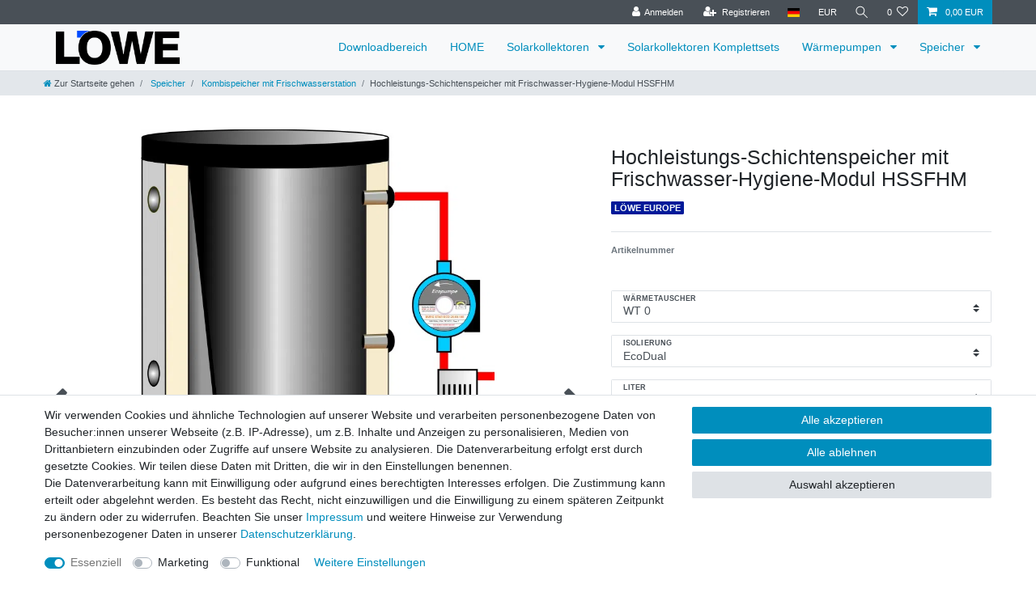

--- FILE ---
content_type: text/html; charset=UTF-8
request_url: https://www.loewe-europe.de/hochleistungs-schichtenspeicher-mit-frischwasser-hygiene-modul-hssfhm_304_2382/
body_size: 55609
content:






<!DOCTYPE html>

<html lang="de" data-framework="vue" prefix="og: http://ogp.me/ns#" class="icons-loading">

<head>
                        

    <script type="text/javascript">
    (function() {
        var _availableConsents = {"necessary.consent":[true,[],null],"necessary.session":[true,[],null],"necessary.reCaptcha":[true,[],false],"necessary.csrf":[true,["XSRF-TOKEN"],null],"necessary.shopbooster_cookie":[true,["plenty_cache"],null],"marketing.googleAnalytics":[false,["\/^_ga\/","_ga","_gid","_gat"],false],"convenience.languageDetection":[null,[],null]};
        var _allowedCookies = ["plenty_cache","XSRF-TOKEN","plenty-shop-cookie","PluginSetPreview","SID_PLENTY_ADMIN_57840","PreviewCookie"] || [];

        window.ConsentManager = (function() {
            var _consents = (function() {
                var _rawCookie = document.cookie.split(";").filter(function (cookie) {
                    return cookie.trim().indexOf("plenty-shop-cookie=") === 0;
                })[0];

                if (!!_rawCookie) {
                    try {
                        _rawCookie = decodeURIComponent(_rawCookie);
                    } catch (e) {
                        document.cookie = "plenty-shop-cookie= ; expires = Thu, 01 Jan 1970 00:00:00 GMT"
                        return null;
                    }

                    try {
                        return JSON.parse(
                            _rawCookie.trim().substr("plenty-shop-cookie=".length)
                        );
                    } catch (e) {
                        return null;
                    }
                }
                return null;
            })();

            Object.keys(_consents || {}).forEach(function(group) {
                if(typeof _consents[group] === 'object' && _consents[group] !== null)
                {
                    Object.keys(_consents[group] || {}).forEach(function(key) {
                        var groupKey = group + "." + key;
                        if(_consents[group][key] && _availableConsents[groupKey] && _availableConsents[groupKey][1].length) {
                            Array.prototype.push.apply(_allowedCookies, _availableConsents[groupKey][1]);
                        }
                    });
                }
            });

            if(!_consents) {
                Object.keys(_availableConsents || {})
                    .forEach(function(groupKey) {
                        if(_availableConsents[groupKey] && ( _availableConsents[groupKey][0] || _availableConsents[groupKey][2] )) {
                            Array.prototype.push.apply(_allowedCookies, _availableConsents[groupKey][1]);
                        }
                    });
            }

            var _setResponse = function(key, response) {
                _consents = _consents || {};
                if(typeof key === "object" && typeof response === "undefined") {
                    _consents = key;
                    document.dispatchEvent(new CustomEvent("consent-change", {
                        detail: {key: null, value: null, data: key}
                    }));
                    _enableScriptsOnConsent();
                } else {
                    var groupKey = key.split(".")[0];
                    var consentKey = key.split(".")[1];
                    _consents[groupKey] = _consents[groupKey] || {};
                    if(consentKey === "*") {
                        Object.keys(_availableConsents).forEach(function(aKey) {
                            if(aKey.split(".")[0] === groupKey) {
                                _consents[groupKey][aKey.split(".")[1]] = response;
                            }
                        });
                    } else {
                        _consents[groupKey][consentKey] = response;
                    }
                    document.dispatchEvent(new CustomEvent("consent-change", {
                        detail: {key: key, value: response, data: _consents}
                    }));
                    _enableScriptsOnConsent();
                }
                if(!_consents.hasOwnProperty('_id')) {
                    _consents['_id'] = "7c005f27e76af743de1d84b33c27143d9540f293";
                }

                Object.keys(_availableConsents).forEach(function(key) {
                    if((_availableConsents[key][1] || []).length > 0) {
                        if(_isConsented(key)) {
                            _availableConsents[key][1].forEach(function(cookie) {
                                if(_allowedCookies.indexOf(cookie) < 0) _allowedCookies.push(cookie);
                            });
                        } else {
                            _allowedCookies = _allowedCookies.filter(function(cookie) {
                                return _availableConsents[key][1].indexOf(cookie) < 0;
                            });
                        }
                    }
                });

                document.cookie = "plenty-shop-cookie=" + JSON.stringify(_consents) + "; path=/; secure";
            };
            var _hasResponse = function() {
                return _consents !== null;
            };

            var _expireDate = function() {
                var expireSeconds = 0;
                                const date = new Date();
                date.setSeconds(date.getSeconds() + expireSeconds);
                const offset = date.getTimezoneOffset() / 60;
                date.setHours(date.getHours() - offset)
                return date.toUTCString();
            }
            var _isConsented = function(key) {
                var groupKey = key.split(".")[0];
                var consentKey = key.split(".")[1];

                if (consentKey === "*") {
                    return Object.keys(_availableConsents).some(function (aKey) {
                        var aGroupKey = aKey.split(".")[0];
                        return aGroupKey === groupKey && _isConsented(aKey);
                    });
                } else {
                    if(!_hasResponse()) {
                        return _availableConsents[key][0] || _availableConsents[key][2];
                    }

                    if(_consents.hasOwnProperty(groupKey) && _consents[groupKey].hasOwnProperty(consentKey))
                    {
                        return !!_consents[groupKey][consentKey];
                    }
                    else {
                        if(!!_availableConsents[key])
                        {
                            return _availableConsents[key][0];
                        }

                        console.warn("Cookie has been blocked due to not being registered: " + key);
                        return false;
                    }
                }
            };
            var _getConsents = function() {
                var _result = {};
                Object.keys(_availableConsents).forEach(function(key) {
                    var groupKey = key.split(".")[0];
                    var consentKey = key.split(".")[1];
                    _result[groupKey] = _result[groupKey] || {};
                    if(consentKey !== "*") {
                        _result[groupKey][consentKey] = _isConsented(key);
                    }
                });
                return _result;
            };
            var _isNecessary = function(key) {
                return _availableConsents.hasOwnProperty(key) && _availableConsents[key][0];
            };
            var _enableScriptsOnConsent = function() {
                var elementsToEnable = document.querySelectorAll("script[data-cookie-consent]");
                Array.prototype.slice.call(elementsToEnable).forEach(function(el) {
                    if(el.dataset && el.dataset.cookieConsent && _isConsented(el.dataset.cookieConsent) && el.type !== "application/javascript") {
                        var newScript = document.createElement("script");
                        if(el.src) {
                            newScript.src = el.src;
                        } else {
                            newScript.textContent = el.textContent;
                        }
                        el.parentNode.replaceChild(newScript, el);
                    }
                });
            };
            window.addEventListener("load", _enableScriptsOnConsent);
                        // Cookie proxy
            (function() {
                var _data = {};
                var _splitCookieString = function(cookiesString) {

                    var _allCookies = cookiesString.split(";");
                    var regex = /[^=]+=[^;]*;?((?:expires|path|domain)=[^;]*;)*/gm;
                    var cookies = [];

                    _allCookies.forEach(function(cookie){
                        if(cookie.trim().indexOf("plenty-shop-cookie=") === 0) {
                            var cookieString = decodeURIComponent(cookiesString);
                            var match;
                            while((match = regex.exec(cookieString)) !== null) {
                                if(match.index === match.lastIndex) {
                                    regex.lastIndex++;
                                }
                                cookies.push(match[0]);
                            }
                        } else if(cookie.length) {
                            cookies.push(cookie);
                        }
                    });

                    return cookies;

                };
                var _parseCookies = function (cookiesString) {
                    return _splitCookieString(cookiesString).map(function(cookieString) {
                        return _parseCookie(cookieString);
                    });
                };
                var _parseCookie = function(cookieString) {
                    var cookie = {
                        name: null,
                        value: null,
                        params: {}
                    };
                    var match = /^([^=]+)=([^;]*);*((?:[^;]*;?)*)$/.exec(cookieString.trim());
                    if(match && match[1]) {
                        cookie.name = match[1];
                        cookie.value = match[2];

                        (match[3] || "").split(";").map(function(param) {
                            return /^([^=]+)=([^;]*);?$/.exec(param.trim());
                        }).filter(function(param) {
                            return !!param;
                        }).forEach(function(param) {
                            cookie.params[param[1]] = param[2];
                        });

                        if(cookie.params && !cookie.params.path) {
                            cookie.params.path = "/";
                        }
                    }

                    return cookie;
                };
                var _isAllowed = function(cookieName) {
                    return _allowedCookies.some(function(allowedCookie) {
                        var match = /^\/(.*)\/([gmiy]*)$/.exec(allowedCookie);
                        return (match && match[1] && (new RegExp(match[1], match[2])).test(cookieName))
                            || allowedCookie === cookieName;
                    });
                };
                var _set = function(cookieString) {
                    var cookie = _parseCookie(cookieString);
                                                                    var domainParts = (window.location.host || window.location.hostname).split(".");
                        if(domainParts[0] === "www") {
                            domainParts.shift();
                            cookie.domain = "." + domainParts.join(".");
                        } else {
                            cookie.domain = (window.location.host || window.location.hostname);
                        }
                                        if(cookie && cookie.name) {
                        if(_isAllowed(cookie.name)) {
                            var cookieValue = cookie.value || "";
                            _data[cookie.name] = cookieValue + Object.keys(cookie.params || {}).map(function(paramKey) {
                                                            if(paramKey === "expires") {
                                    return "";
                                }
                                                            return "; " + paramKey.trim() + "=" + cookie.params[paramKey].trim();
                            }).join("");
                        } else {
                            _data[cookie.name] = null;
                            console.warn("Cookie has been blocked due to privacy settings: " + cookie.name);
                        }
                        _update();
                    }
                };
                var _get = function() {
                    return Object.keys(_data).filter(function (key) {
                        return !!_data[key];
                    }).map(function (key) {
                        return key + "=" + (_data[key].split(";")[0]);
                    }).join("; ");
                };
                var _update = function() {
                    delete document.cookie;
                    var cookies = _parseCookies(document.cookie);
                    Object.keys(_data).forEach(function(key) {
                        if(!_data[key]) {
                            // unset cookie
                            var domains = (window.location.host || window.location.hostname).split(".");
                            while(domains.length > 1) {
                                document.cookie = key + "=; path=/; expires=Thu, 01 Jan 1970 00:00:01 GMT; domain="+domains.join(".");
                                document.cookie = key + "=; path=/; expires=Thu, 01 Jan 1970 00:00:01 GMT; domain=."+domains.join(".");
                                domains.shift();
                            }
                            document.cookie = key + "=; path=/; expires=Thu, 01 Jan 1970 00:00:01 GMT;";
                            delete _data[key];
                        } else {
                            var existingCookie = cookies.find(function(cookie) { return cookie.name === key; });
                            var parsedData = _parseCookie(key + "=" + _data[key]);
                            if(!existingCookie || existingCookie.value !== parsedData.value) {
                                document.cookie = key + "=" + _data[key];
                            } else {
                                // console.log('No changes to cookie: ' + key);
                            }
                        }
                    });

                    if(!document.__defineGetter__) {
                        Object.defineProperty(document, 'cookie', {
                            get: _get,
                            set: _set
                        });
                    } else {
                        document.__defineGetter__('cookie', _get);
                        document.__defineSetter__('cookie', _set);
                    }
                };

                _splitCookieString(document.cookie).forEach(function(cookie)
                {
                    _set(cookie);
                });

                _update();
            })();
            
            return {
                setResponse: _setResponse,
                hasResponse: _hasResponse,
                isConsented: _isConsented,
                getConsents: _getConsents,
                isNecessary: _isNecessary
            };
        })();
    })();
</script>


    
<meta charset="utf-8">
<meta http-equiv="X-UA-Compatible" content="IE=edge">
<meta name="viewport" content="width=device-width, initial-scale=1">
<meta name="generator" content="plentymarkets" />
<meta name="format-detection" content="telephone=no"> 
<link rel="icon" type="image/x-icon" href="https://cdn02.plentymarkets.com/z97gc3j03pf9/frontend/Logos/favicon_256x256.jpg">



            <link rel="canonical" href="https://www.loewe-europe.de/hochleistungs-schichtenspeicher-mit-frischwasser-hygiene-modul-hssfhm_304_2382/">
    
                        <link rel="alternate" hreflang="x-default" href="https://www.loewe-europe.de/hochleistungs-schichtenspeicher-mit-frischwasser-hygiene-modul-hssfhm_304_2382/"/>
                    <link rel="alternate" hreflang="de" href="https://www.loewe-europe.de/hochleistungs-schichtenspeicher-mit-frischwasser-hygiene-modul-hssfhm_304_2382/"/>
                    <link rel="alternate" hreflang="nl" href="https://www.loewe-europe.de/nl/hoogwaardige-gelaagde-opslagtank-met-zoetwater-hygiene-module-hssfhm_304_2382/"/>
            
<style data-font="Custom-Font">
    
                
        .icons-loading .fa { visibility: hidden !important; }
</style>

<link rel="preload" href="https://cdn02.plentymarkets.com/z97gc3j03pf9/plugin/12/ceres/css/ceres-icons.css" as="style" onload="this.onload=null;this.rel='stylesheet';">
<noscript><link rel="stylesheet" href="https://cdn02.plentymarkets.com/z97gc3j03pf9/plugin/12/ceres/css/ceres-icons.css"></noscript>


<link rel="preload" as="style" href="https://cdn02.plentymarkets.com/z97gc3j03pf9/plugin/12/ceres/css/ceres-base.css?v=4b01a5b2830e1f9c99dd99d1714e852b7ffc756a">
    <link rel="stylesheet" href="https://cdn02.plentymarkets.com/z97gc3j03pf9/plugin/12/ceres/css/ceres-base.css?v=4b01a5b2830e1f9c99dd99d1714e852b7ffc756a">


<script type="application/javascript">
    /*! loadCSS. [c]2017 Filament Group, Inc. MIT License */
    /* This file is meant as a standalone workflow for
    - testing support for link[rel=preload]
    - enabling async CSS loading in browsers that do not support rel=preload
    - applying rel preload css once loaded, whether supported or not.
    */
    (function( w ){
        "use strict";
        // rel=preload support test
        if( !w.loadCSS ){
            w.loadCSS = function(){};
        }
        // define on the loadCSS obj
        var rp = loadCSS.relpreload = {};
        // rel=preload feature support test
        // runs once and returns a function for compat purposes
        rp.support = (function(){
            var ret;
            try {
                ret = w.document.createElement( "link" ).relList.supports( "preload" );
            } catch (e) {
                ret = false;
            }
            return function(){
                return ret;
            };
        })();

        // if preload isn't supported, get an asynchronous load by using a non-matching media attribute
        // then change that media back to its intended value on load
        rp.bindMediaToggle = function( link ){
            // remember existing media attr for ultimate state, or default to 'all'
            var finalMedia = link.media || "all";

            function enableStylesheet(){
                // unbind listeners
                if( link.addEventListener ){
                    link.removeEventListener( "load", enableStylesheet );
                } else if( link.attachEvent ){
                    link.detachEvent( "onload", enableStylesheet );
                }
                link.setAttribute( "onload", null );
                link.media = finalMedia;
            }

            // bind load handlers to enable media
            if( link.addEventListener ){
                link.addEventListener( "load", enableStylesheet );
            } else if( link.attachEvent ){
                link.attachEvent( "onload", enableStylesheet );
            }

            // Set rel and non-applicable media type to start an async request
            // note: timeout allows this to happen async to let rendering continue in IE
            setTimeout(function(){
                link.rel = "stylesheet";
                link.media = "only x";
            });
            // also enable media after 3 seconds,
            // which will catch very old browsers (android 2.x, old firefox) that don't support onload on link
            setTimeout( enableStylesheet, 3000 );
        };

        // loop through link elements in DOM
        rp.poly = function(){
            // double check this to prevent external calls from running
            if( rp.support() ){
                return;
            }
            var links = w.document.getElementsByTagName( "link" );
            for( var i = 0; i < links.length; i++ ){
                var link = links[ i ];
                // qualify links to those with rel=preload and as=style attrs
                if( link.rel === "preload" && link.getAttribute( "as" ) === "style" && !link.getAttribute( "data-loadcss" ) ){
                    // prevent rerunning on link
                    link.setAttribute( "data-loadcss", true );
                    // bind listeners to toggle media back
                    rp.bindMediaToggle( link );
                }
            }
        };

        // if unsupported, run the polyfill
        if( !rp.support() ){
            // run once at least
            rp.poly();

            // rerun poly on an interval until onload
            var run = w.setInterval( rp.poly, 500 );
            if( w.addEventListener ){
                w.addEventListener( "load", function(){
                    rp.poly();
                    w.clearInterval( run );
                } );
            } else if( w.attachEvent ){
                w.attachEvent( "onload", function(){
                    rp.poly();
                    w.clearInterval( run );
                } );
            }
        }


        // commonjs
        if( typeof exports !== "undefined" ){
            exports.loadCSS = loadCSS;
        }
        else {
            w.loadCSS = loadCSS;
        }
    }( typeof global !== "undefined" ? global : this ) );

    (function() {
        var checkIconFont = function() {
            if(!document.fonts || document.fonts.check("1em FontAwesome")) {
                document.documentElement.classList.remove('icons-loading');
            }
        };

        if(document.fonts) {
            document.fonts.addEventListener("loadingdone", checkIconFont);
            window.addEventListener("load", checkIconFont);
        }
        checkIconFont();
    })();
</script>

                    

<!-- Extend the existing style with a template -->
                    



    
    
                
    
    

    
    
    
    
    

                    


<meta name="robots" content="all">
    <meta name="description" content="Hochleistungs-Schichtenspeicher mit Frischwasser-Hygiene-Modul HSSFHM">
    <meta name="keywords" content="ravensberger solar wärme heizen sonne speicher langlebig stahl wärmetauscher isolierung vlies hartschaum solaranlage effizient energiesparend schichtladesystem hygienespeicher frischwasser hygiene modul 24 liter">
<meta property="og:title" content="[Paket] Hochleistungs-Schichtenspeicher mit Frischwasser-Hygiene-Modul HSSFHM
         |"/>
<meta property="og:type" content="article"/>
<meta property="og:url" content="https://www.loewe-europe.de/hochleistungs-schichtenspeicher-mit-frischwasser-hygiene-modul-hssfhm_304_2382/"/>
<meta property="og:image" content="https://cdn02.plentymarkets.com/z97gc3j03pf9/item/images/304/full/HSSFHM-WT0-Nr-1-min.jpg"/>
<meta property="thumbnail" content="https://cdn02.plentymarkets.com/z97gc3j03pf9/item/images/304/full/HSSFHM-WT0-Nr-1-min.jpg"/>

<script type="application/ld+json">
            {
                "@context"      : "https://schema.org/",
                "@type"         : "Product",
                "@id"           : "2382",
                "name"          : "[Paket] Hochleistungs-Schichtenspeicher mit Frischwasser-Hygiene-Modul HSSFHM",
                "category"      : "Kombispeicher mit Frischwasserstation",
                "releaseDate"   : "",
                "image"         : "https://cdn02.plentymarkets.com/z97gc3j03pf9/item/images/304/full/HSSFHM-WT0-Nr-1-min.jpg",
                "identifier"    : "2382",
                "description"   : "!&amp;nbsp;Sonderaktion: 10% auf alle Speicher, nur bis 20.01.2026&amp;nbsp;-&amp;nbsp;der angezeigte Preis ist bereits rabattiert&amp;nbsp;! Schichtenspeicher&amp;nbsp;mit Frischwasserstation In unserem Hochleistungs-Schichtenspeicher mit Frischwasser-Hygiene-Modul steckt das ganze Wissen und Know-How unserer Ingeniere und Installationsmeister. Er wurde für den professionellen Einsatz und für eine optimale und intelligente Einschichtung der Wärme gebaut, sodass mit diesem Speicher die maximale Energieausbeute erreicht werden kann. Das Frischwasser-Hygiene-Modul liefert zuverlässig mit einer hohen und konstanten Schüttleistung Ihr Brauchwasser.&amp;nbsp;Das außenliegende Modul lässt sich jederzeit kontrollierenund warten. Zudem hat unser Frischwasser-Hygiene-Moduleine wesentlich längere Lebensdauer als ein herkömmlicher Speicher mit Edelstahlwellrohrwärmetauscher. Mit unserem Frischwasser-Hygiene-Modul nicht so hohe Temperaturen für die Brauchwassererwärmung , wie z.B. bei einem Speicher mit Edelstallwellrohrwärmetauscher notwendig. Dieses hat auf der einen Seite den Vorteil, dass es zu einer geringeren Kalkbildung im Wärmetauscher kommt, zum anderen muss für die Nachheizung im Pufferspeicher nicht so viel Wärme vorgehalten werden, sodass unser Hochleistungs-Schichten-Speicher mit Frischwasser- Hygiene-Modul besonders energiesparend ist und Sie weniger Öl oder Gas verbrauchen. Auch sind geringere Speichervolumen, Heizleistungen und Solarkollektorflächen für eine Brauchwassererwärmung notwendig. Eine Verkeimung oder Ansammlung von Legionellen ist in der Trinkwasserbereitung nicht möglich, da unser Frischwasser-Hygiene-Modul nur einen geringen Wasserinhalt von ca. 2 Litern aufweist, welcher ständig mit einer sehr hohen Fließgeschwindigkeit voll umspült wird.Viele Praxistests haben gezeigt, dass Einschichtkappen vor den Stutzen eine optimale Einschichtung gewährleisten und so die Energie sehr effizient genutzt werden kann. Diese innovativen Einschichtkappen sorgen durcheine bestimmte Anordnung und Größe für eine sehr langsame und gleichmäßige und zentimetergenaue Einschichtung der Wärme. Unser Hochleistungs-Schichten-Speicher mit Frischwasser- Hygiene-Modul ist für eine lange Lebensdauer und zuverlässigen Betrieb im Einfamilienhaus bis 5 Personen konzipiert. &amp;nbsp; Vorteile: Extrem langlebig: Deutscher Qualitätsstahl S235JR Vliesisolierung B1 Brandschutz zertifiziert Wahlweise ca.110mm Vliesisolierung, 100mm FOAM-Hartschaumisolierung oder 220mm Eco-Dual Isolierung (Aufpreis) Wahlweise 1/2 Glattrohrwärmetauscher Frischwasser Hygiene Modul 24l 6 Jahre Garantie, gemäß unseren Garantiebedingungen Alle Anschlüsse als Innengewinde Besonderes niedriges Kippmaß! Abwaschbarer Mantel Hoher Speicherkomfort durch schnelle, gleichmäßige Aufheizung Temperaturfühlerleiste&amp;nbsp;ermöglicht den Anschluss mehrerer Fühler und eine Messung an jeder Stelle Außenfläche grundiert Einfache und schnelle Montage Ideal für Kaminöfen, Festbrennstoffkessel, Holzvergaserkessel, Solaranlagen und Wärmepumpen &amp;nbsp; Energielabel: &amp;nbsp; Verfügbare Downloads:&amp;nbsp; Download Datenblatt Speicher&amp;nbsp;",
                "disambiguatingDescription" : "V2, Hochleistungspufferschichtenspeicher mit Frischwasser-Hygiene-Modul mit 24 l/min Zapfmenge (Plattenwärmetauscherfläche 1,15m² für große Schüttleistung 24l/min. bei primär 70°/20° C, sekundär 10°/45° C, innen roh, außen grundiert, Zirkulationsanschluss als Zubehör lieferbar, Befüllung nur nach VDI 2035, gefertigt nach DIN 4753-3 / DIN 4753-6, Maße und Daten siehe Datenblatt  Passend zu diesem Speicher finden Sie bei uns auch: das Ausdehnungsgefäß, alle Fittinge als Speicheranschlussset, etc. Fragen Sie das Zubehör bei uns an!",
                "sku"           : "2382",
                "offers": {
                    "@type"         : "Offer",
                    "priceCurrency" : "EUR",
                    "price"         : "2177.39",
                    "url"           : "https://www.loewe-europe.de/hochleistungs-schichtenspeicher-mit-frischwasser-hygiene-modul-hssfhm_304_2382/",
                    "priceSpecification":[
                                                    {
                                "@type": "UnitPriceSpecification",
                                "price": "0.00",
                                "priceCurrency": "EUR",
                                "priceType": "ListPrice",
                                "referenceQuantity": {
                                    "@type": "QuantitativeValue",
                                    "value": "1",
                                    "unitCode": "C62"
                                }
                            },
                                                {
                            "@type": "UnitPriceSpecification",
                            "price": "2177.39",
                            "priceCurrency": "EUR",
                            "priceType": "SalePrice",
                            "referenceQuantity": {
                                "@type": "QuantitativeValue",
                                "value": "1",
                                "unitCode": "C62"
                            }
                        }

                    ],
                    "availability"  : "https://schema.org/InStock",
                    "itemCondition" : "https://schema.org/NewCondition"
                },
                "depth": {
                    "@type"         : "QuantitativeValue",
                    "value"         : "0"
                },
                "width": {
                    "@type"         : "QuantitativeValue",
                    "value"         : "0"
                },
                "height": {
                    "@type"         : "QuantitativeValue",
                    "value"         : "0"
                },
                "weight": {
                    "@type"         : "QuantitativeValue",
                    "value"         : "80000"
                }
            }
        </script>

<title>[Paket] Hochleistungs-Schichtenspeicher mit Frischwasser-Hygiene-Modul HSSFHM
         |</title>

                <style>body {
  background-color: white;
}</style>
                <script async src="https://www.googletagmanager.com/gtag/js?id=GTM-MQNXMJNN"></script>
    <script>window.dataLayer = window.dataLayer || [];
window.gtag = window.gtag || function () { dataLayer.push(arguments); };
gtag('consent', 'default', {
      ad_storage: 'denied',
      analytics_storage: 'denied',
      ad_user_data: 'denied',
      ad_personalization: 'denied'
});
if(window.ConsentManager.getConsents().marketing.googleAnalytics === true) {
  let canMarketing = (window.ConsentManager.getConsents().marketing.googleAnalytics === true || false) ? 'granted' : 'denied';
  gtag('consent', 'update', {
      ad_storage: canMarketing,
      analytics_storage: canMarketing,
      ad_user_data: canMarketing,
      ad_personalization: canMarketing
  });
}
window.dataLayer.push({event: "init_consent"});

<!-- Google Tag Manager -->
(function(w,d,s,l,i){w[l]=w[l]||[];w[l].push({'gtm.start':
new Date().getTime(),event:'gtm.js'});var f=d.getElementsByTagName(s)[0],
j=d.createElement(s),dl=l!='dataLayer'?'&l='+l:'';j.async=true;j.src=
'https://www.googletagmanager.com/gtm.js?id='+i+dl;f.parentNode.insertBefore(j,f);
})(window,document,'script','dataLayer','GTM-MQNXMJNN');

/*
window.dataLayer = window.dataLayer || [];
function gtag(){dataLayer.push(arguments);}
gtag('js', new Date());
gtag('config', 'GT-T9KRQCJR');
<!-- End Google Tag Manager -->
*/

<!-- Meta Pixel Code -->
!function(f,b,e,v,n,t,s)
{if(f.fbq)return;n=f.fbq=function(){n.callMethod?
n.callMethod.apply(n,arguments):n.queue.push(arguments)};
if(!f._fbq)f._fbq=n;n.push=n;n.loaded=!0;n.version='2.0';
n.queue=[];t=b.createElement(e);t.async=!0;
t.src=v;s=b.getElementsByTagName(e)[0];
s.parentNode.insertBefore(t,s)}(window, document,'script',
'https://connect.facebook.net/en_US/fbevents.js');
fbq('init', '481257364693769');
fbq('track', 'PageView');
<!-- End Meta Pixel Code --></script>
                        <!-- emarketing start -->







                
    

    

    

    
    
    
<!-- emarketing end -->
    
                                    
    </head>

<body class="page-singleitem item-304 variation-2382 ">

                    

<script>
    if('ontouchstart' in document.documentElement)
    {
        document.body.classList.add("touch");
    }
    else
    {
        document.body.classList.add("no-touch");
    }
</script>


<div id="vue-app" class="app">
    
    <lazy-hydrate when-idle>
        <notifications template="#vue-notifications" :initial-notifications="{&quot;error&quot;:null,&quot;warn&quot;:null,&quot;info&quot;:null,&quot;success&quot;:null,&quot;log&quot;:null}"></notifications>
    </lazy-hydrate>

    

             <header id="page-header" class="sticky-top">
        <div class="container-max">
            <div class="row flex-row-reverse position-relative">
                <div id="page-header-parent" class="col-12 header-container" data-header-offset>
                    <!-- 606 -->
 

<div class="top-bar header-fw">
    <div class="container-max px-0 pr-lg-3">
        <div class="row mx-0 flex-row-reverse position-relative">
                                            
            <div class="top-bar-items ">
                                <div class="controls">
                    <ul id="controlsList" class="controls-list mb-0 d-flex list-inline pl-2 pl-sm-1 pl-md-0">
                                                    <li class="list-inline-item control-user">
                                <client-only>
                                    <user-login-handler
                                        :show-login="true"
                                        :show-registration="true">
                                                                                <a class="nav-link" data-toggle="modal" aria-label="Anmelden">
                                            <i class="fa fa-user mr-0 mr-sm-1" aria-hidden="true"></i>
                                            <span class="d-none d-sm-inline">Anmelden</span>
                                        </a>
                                                                                                                        <a class="nav-link" data-toggle="modal" aria-label="Registrieren">
                                            <i class="fa fa-user-plus mr-0 mr-sm-1" aria-hidden="true"></i>
                                            <span class="d-none d-sm-inline">Registrieren</span>
                                        </a>
                                                                            </user-login-handler>
                                </client-only>
                            </li>
                        
                                                    <li class="list-inline-item dropdown control-languages">
                                <a class="nav-link"
                                   data-toggle="collapse"
                                   data-testing="language-select"
                                   href="#countrySettings"
                                   aria-expanded="false"
                                   aria-controls="countrySettings"
                                   data-parent="#controlsList"
                                   aria-label="Land">
                                    <i class="flag-icon flag-icon-de" aria-hidden="true"></i>
                                </a>
                            </li>
                        
                                                    <li class="list-inline-item dropdown control-languages">
                                <a class="nav-link"
                                   data-toggle="collapse"
                                   href="#currencySelect"
                                   aria-expanded="false"
                                   aria-controls="currencySelect"
                                   data-parent="#controlsList"
                                   data-testing="currency-select"
                                   aria-label="Währung">
                                    <span>EUR</span>
                                </a>
                            </li>
                        
                                                    <li class="list-inline-item control-search">
                                <a class="anicon anicon-search-xcross nav-link"
                                    
                                    data-toggle="collapse"
                                    href="#searchBox"
                                    aria-expanded="false"
                                    aria-controls="searchBox"
                                    data-testing="searchbox-select"
                                    data-parent="#controlsList"
                                    aria-label="Suche"
                                    @mouseover.once="$store.dispatch('loadComponent', 'item-search')">
                                    <span class="anicon-search-item" aria-hidden="true"></span>
                                </a>
                            </li>
                        
                                                                                <li class="list-inline-item control-wish-list">
                                <lazy-hydrate when-idle>
                                    <wish-list-count>
                                        <a class="nav-link" aria-label="Wunschliste">
                                            <span class="badge-right mr-1 d-none d-sm-inline">0</span>
                                            <i class="fa fa-heart-o" aria-hidden="true"></i>
                                        </a>
                                    </wish-list-count>
                                </lazy-hydrate>
                            </li>
                                                    
                                                    <li class="list-inline-item control-basket position-relative">
                                <a v-toggle-basket-preview href="#" class="toggle-basket-preview nav-link" >
                                    
                                    <icon icon="shopping-cart" class-loading="fa-refresh" :loading="$store.state.basket.isBasketLoading"></icon>
                                                                            <span class="badge p-0 ml-2" v-if="!$store.state.basket.showNetPrices" v-basket-item-sum="$store.state.basket.data.itemSum">0,00 EUR</span>
                                        <span class="badge p-0 ml-2" v-else v-cloak v-basket-item-sum="$store.state.basket.data.itemSumNet">0,00 EUR</span>
                                                                    </a>

                                <basket-preview v-if="$store.state.lazyComponent.components['basket-preview']" :show-net-prices="true" :visible-fields="[&quot;basket.value_of_items_gross&quot;,&quot;basket.value_of_items_net&quot;,&quot;basket.shipping_costs_gross&quot;,&quot;basket.shipping_costs_net&quot;,&quot;basket.vat&quot;,&quot;basket.order_total_gross&quot;,&quot;basket.order_total_net&quot;,&quot;basket.rebate&quot;,&quot;basket.promotion_coupon&quot;,&quot;basket.additional_costs&quot;,&quot;basket.sales_coupon&quot;,&quot;basket.open_amount&quot;]">
                                    <template #before-basket-item>
                                                            
                                    </template>
                                    <template #after-basket-item>
                                                            
                                    </template>
                                    <template #before-basket-totals>
                                                            
                                    </template>
                                    <template #before-item-sum>
                                                            
                                    </template>
                                    <template #after-item-sum>
                                                            
                                    </template>
                                    <template #before-shipping-costs>
                                                            
                                    </template>
                                    <template #after-shipping-costs>
                                                            
                                    </template>
                                    <template #before-total-sum>
                                                            
                                    </template>
                                    <template #before-vat>
                                                            
                                    </template>
                                    <template #after-vat>
                                                            
                                    </template>
                                    <template #after-total-sum>
                                                            
                                    </template>
                                    <template #after-basket-totals>
                                                            
                                    </template>
                                    <template #before-checkout-button>
                                                            
                                    </template>
                                    <template #after-checkout-button>
                                                            
                                    </template>
                                </basket-preview>
                            </li>
                                            </ul>
                </div>
            </div>
        </div>
    </div>

    <div class="container-max px-0 px-lg-3">
        <div class="row mx-0 flex-row-reverse">
                            <div id="searchBox" class="cmp cmp-search-box collapse">
                                            <lazy-load component="item-search">                            <item-search>
                                                                    <template #autocomplete-suggestions>
                                        <div class="autocomplete-suggestions shadow bg-white w-100"
                                            >
                                            <div class="widget widget-search-suggestion-item widget-primary">
    
    <search-suggestion-item
        :show-images="false"
                suggestion-type="item"
        :show-count="false"
        :show-additional-information="false">
    </search-suggestion-item>
</div>

                                        </div>
                                    </template>
                                                            </item-search>
                        </lazy-load>                                    </div>
            
                            <div id="currencySelect" class="cmp cmp-currency-select collapse">
                    <div class="container-max">
                        <div class="row py-3">
                            <div class="currency-list col-12">
                                <div class="list-title">
                                    <strong>Währung</strong>
                                    <hr>
                                </div>
                                <ul class="row text-center text-sm-left">
                                                                                                                                                    <li class="col-2 px-0">
                                            <a class="nav-link" data-testing="AED" href="?currency=AED" rel="nofollow">
                                                                                                    AED <br class="d-block d-sm-none" />(AED)
                                                                                            </a>
                                        </li>
                                                                                                                                                    <li class="col-2 px-0">
                                            <a class="nav-link" data-testing="ANG" href="?currency=ANG" rel="nofollow">
                                                                                                    ANG <br class="d-block d-sm-none" />(ANG)
                                                                                            </a>
                                        </li>
                                                                                                                                                    <li class="col-2 px-0">
                                            <a class="nav-link" data-testing="ARS" href="?currency=ARS" rel="nofollow">
                                                                                                    ARS <br class="d-block d-sm-none" />(ARS)
                                                                                            </a>
                                        </li>
                                                                                                                                                    <li class="col-2 px-0">
                                            <a class="nav-link" data-testing="AUD" href="?currency=AUD" rel="nofollow">
                                                                                                    AUD <br class="d-block d-sm-none" />(AU$)
                                                                                            </a>
                                        </li>
                                                                                                                                                    <li class="col-2 px-0">
                                            <a class="nav-link" data-testing="BGN" href="?currency=BGN" rel="nofollow">
                                                                                                    BGN <br class="d-block d-sm-none" />(BGN)
                                                                                            </a>
                                        </li>
                                                                                                                                                    <li class="col-2 px-0">
                                            <a class="nav-link" data-testing="BHD" href="?currency=BHD" rel="nofollow">
                                                                                                    BHD <br class="d-block d-sm-none" />(BHD)
                                                                                            </a>
                                        </li>
                                                                                                                                                    <li class="col-2 px-0">
                                            <a class="nav-link" data-testing="BRL" href="?currency=BRL" rel="nofollow">
                                                                                                    BRL <br class="d-block d-sm-none" />(R$)
                                                                                            </a>
                                        </li>
                                                                                                                                                    <li class="col-2 px-0">
                                            <a class="nav-link" data-testing="CAD" href="?currency=CAD" rel="nofollow">
                                                                                                    CAD <br class="d-block d-sm-none" />(CA$)
                                                                                            </a>
                                        </li>
                                                                                                                                                    <li class="col-2 px-0">
                                            <a class="nav-link" data-testing="CHF" href="?currency=CHF" rel="nofollow">
                                                                                                    CHF <br class="d-block d-sm-none" />(CHF)
                                                                                            </a>
                                        </li>
                                                                                                                                                    <li class="col-2 px-0">
                                            <a class="nav-link" data-testing="CNY" href="?currency=CNY" rel="nofollow">
                                                                                                    CNY <br class="d-block d-sm-none" />(CN¥)
                                                                                            </a>
                                        </li>
                                                                                                                                                    <li class="col-2 px-0">
                                            <a class="nav-link" data-testing="CZK" href="?currency=CZK" rel="nofollow">
                                                                                                    CZK <br class="d-block d-sm-none" />(CZK)
                                                                                            </a>
                                        </li>
                                                                                                                                                    <li class="col-2 px-0">
                                            <a class="nav-link" data-testing="DKK" href="?currency=DKK" rel="nofollow">
                                                                                                    DKK <br class="d-block d-sm-none" />(DKK)
                                                                                            </a>
                                        </li>
                                                                                                                                                    <li class="col-2 px-0 active">
                                            <a class="nav-link" data-testing="EUR" href="?currency=EUR" rel="nofollow">
                                                                                                    EUR <br class="d-block d-sm-none" />(€)
                                                                                            </a>
                                        </li>
                                                                                                                                                    <li class="col-2 px-0">
                                            <a class="nav-link" data-testing="GBP" href="?currency=GBP" rel="nofollow">
                                                                                                    GBP <br class="d-block d-sm-none" />(£)
                                                                                            </a>
                                        </li>
                                                                                                                                                    <li class="col-2 px-0">
                                            <a class="nav-link" data-testing="HKD" href="?currency=HKD" rel="nofollow">
                                                                                                    HKD <br class="d-block d-sm-none" />(HK$)
                                                                                            </a>
                                        </li>
                                                                                                                                                    <li class="col-2 px-0">
                                            <a class="nav-link" data-testing="HRK" href="?currency=HRK" rel="nofollow">
                                                                                                    HRK <br class="d-block d-sm-none" />(HRK)
                                                                                            </a>
                                        </li>
                                                                                                                                                    <li class="col-2 px-0">
                                            <a class="nav-link" data-testing="HUF" href="?currency=HUF" rel="nofollow">
                                                                                                    HUF <br class="d-block d-sm-none" />(HUF)
                                                                                            </a>
                                        </li>
                                                                                                                                                    <li class="col-2 px-0">
                                            <a class="nav-link" data-testing="IDR" href="?currency=IDR" rel="nofollow">
                                                                                                    IDR <br class="d-block d-sm-none" />(IDR)
                                                                                            </a>
                                        </li>
                                                                                                                                                    <li class="col-2 px-0">
                                            <a class="nav-link" data-testing="INR" href="?currency=INR" rel="nofollow">
                                                                                                    INR <br class="d-block d-sm-none" />(₹)
                                                                                            </a>
                                        </li>
                                                                                                                                                    <li class="col-2 px-0">
                                            <a class="nav-link" data-testing="JPY" href="?currency=JPY" rel="nofollow">
                                                                                                    JPY <br class="d-block d-sm-none" />(¥)
                                                                                            </a>
                                        </li>
                                                                                                                                                    <li class="col-2 px-0">
                                            <a class="nav-link" data-testing="KES" href="?currency=KES" rel="nofollow">
                                                                                                    KES <br class="d-block d-sm-none" />(KES)
                                                                                            </a>
                                        </li>
                                                                                                                                                    <li class="col-2 px-0">
                                            <a class="nav-link" data-testing="MXN" href="?currency=MXN" rel="nofollow">
                                                                                                    MXN <br class="d-block d-sm-none" />(MX$)
                                                                                            </a>
                                        </li>
                                                                                                                                                    <li class="col-2 px-0">
                                            <a class="nav-link" data-testing="MYR" href="?currency=MYR" rel="nofollow">
                                                                                                    MYR <br class="d-block d-sm-none" />(MYR)
                                                                                            </a>
                                        </li>
                                                                                                                                                    <li class="col-2 px-0">
                                            <a class="nav-link" data-testing="NOK" href="?currency=NOK" rel="nofollow">
                                                                                                    NOK <br class="d-block d-sm-none" />(NOK)
                                                                                            </a>
                                        </li>
                                                                                                                                                    <li class="col-2 px-0">
                                            <a class="nav-link" data-testing="NZD" href="?currency=NZD" rel="nofollow">
                                                                                                    NZD <br class="d-block d-sm-none" />(NZ$)
                                                                                            </a>
                                        </li>
                                                                                                                                                    <li class="col-2 px-0">
                                            <a class="nav-link" data-testing="PHP" href="?currency=PHP" rel="nofollow">
                                                                                                    PHP <br class="d-block d-sm-none" />(PHP)
                                                                                            </a>
                                        </li>
                                                                                                                                                    <li class="col-2 px-0">
                                            <a class="nav-link" data-testing="PLN" href="?currency=PLN" rel="nofollow">
                                                                                                    PLN <br class="d-block d-sm-none" />(PLN)
                                                                                            </a>
                                        </li>
                                                                                                                                                    <li class="col-2 px-0">
                                            <a class="nav-link" data-testing="QAR" href="?currency=QAR" rel="nofollow">
                                                                                                    QAR <br class="d-block d-sm-none" />(QAR)
                                                                                            </a>
                                        </li>
                                                                                                                                                    <li class="col-2 px-0">
                                            <a class="nav-link" data-testing="RON" href="?currency=RON" rel="nofollow">
                                                                                                    RON <br class="d-block d-sm-none" />(RON)
                                                                                            </a>
                                        </li>
                                                                                                                                                    <li class="col-2 px-0">
                                            <a class="nav-link" data-testing="RUB" href="?currency=RUB" rel="nofollow">
                                                                                                    RUB <br class="d-block d-sm-none" />(RUB)
                                                                                            </a>
                                        </li>
                                                                                                                                                    <li class="col-2 px-0">
                                            <a class="nav-link" data-testing="SEK" href="?currency=SEK" rel="nofollow">
                                                                                                    SEK <br class="d-block d-sm-none" />(SEK)
                                                                                            </a>
                                        </li>
                                                                                                                                                    <li class="col-2 px-0">
                                            <a class="nav-link" data-testing="SGD" href="?currency=SGD" rel="nofollow">
                                                                                                    SGD <br class="d-block d-sm-none" />(SGD)
                                                                                            </a>
                                        </li>
                                                                                                                                                    <li class="col-2 px-0">
                                            <a class="nav-link" data-testing="THB" href="?currency=THB" rel="nofollow">
                                                                                                    THB <br class="d-block d-sm-none" />(฿)
                                                                                            </a>
                                        </li>
                                                                                                                                                    <li class="col-2 px-0">
                                            <a class="nav-link" data-testing="TRY" href="?currency=TRY" rel="nofollow">
                                                                                                    TRY <br class="d-block d-sm-none" />(TRY)
                                                                                            </a>
                                        </li>
                                                                                                                                                    <li class="col-2 px-0">
                                            <a class="nav-link" data-testing="TWD" href="?currency=TWD" rel="nofollow">
                                                                                                    TWD <br class="d-block d-sm-none" />(NT$)
                                                                                            </a>
                                        </li>
                                                                                                                                                    <li class="col-2 px-0">
                                            <a class="nav-link" data-testing="UAH" href="?currency=UAH" rel="nofollow">
                                                                                                    UAH <br class="d-block d-sm-none" />(UAH)
                                                                                            </a>
                                        </li>
                                                                                                                                                    <li class="col-2 px-0">
                                            <a class="nav-link" data-testing="USD" href="?currency=USD" rel="nofollow">
                                                                                                    USD <br class="d-block d-sm-none" />($)
                                                                                            </a>
                                        </li>
                                                                                                                                                    <li class="col-2 px-0">
                                            <a class="nav-link" data-testing="VND" href="?currency=VND" rel="nofollow">
                                                                                                    VND <br class="d-block d-sm-none" />(₫)
                                                                                            </a>
                                        </li>
                                                                                                                                                    <li class="col-2 px-0">
                                            <a class="nav-link" data-testing="XCD" href="?currency=XCD" rel="nofollow">
                                                                                                    XCD <br class="d-block d-sm-none" />(EC$)
                                                                                            </a>
                                        </li>
                                                                                                                                                    <li class="col-2 px-0">
                                            <a class="nav-link" data-testing="ZAR" href="?currency=ZAR" rel="nofollow">
                                                                                                    ZAR <br class="d-block d-sm-none" />(ZAR)
                                                                                            </a>
                                        </li>
                                                                                                        </ul>
                            </div>
                        </div>
                    </div>
                </div>
            
                            <div id="countrySettings" class="cmp cmp-country-settings collapse">
                    <div class="container-max">
                        <div class="row py-3">
                                                            <div class="col-12 col-lg-6">
                                                                        <div class="language-settings">
                                        <div class="list-title">
                                            <strong>Sprache</strong>
                                            <hr>
                                        </div>
                                                                                                                        <ul class="row">
                                                                                                                                            <li class="col-6 col-sm-4 px-0 active">
                                                                                                                                                                                                                                                                        <a class="nav-link" href="https://www.loewe-europe.de/hochleistungs-schichtenspeicher-mit-frischwasser-hygiene-modul-hssfhm_304_2382/"
                                                        data-testing="lang-select-de" data-update-url>
                                                        <i class="flag-icon flag-icon-de" aria-hidden="true"></i>
                                                        Deutsch
                                                    </a>
                                                </li>
                                                                                                                                            <li class="col-6 col-sm-4 px-0">
                                                                                                                                                                                                                                                                        <a class="nav-link" href="https://www.loewe-europe.de/nl/hoogwaardige-gelaagde-opslagtank-met-zoetwater-hygiene-module-hssfhm_304_2382/"
                                                        data-testing="lang-select-nl" data-update-url>
                                                        <i class="flag-icon flag-icon-nl" aria-hidden="true"></i>
                                                        Niederländisch
                                                    </a>
                                                </li>
                                                                                    </ul>
                                    </div>
                                                                    </div>
                                                                                        <div class="col-12 col-lg-6">
                                    <div class="shipping-settings">
                                        <div class="list-title">
                                            <strong>Lieferland</strong>
                                            <hr>
                                        </div>
                                        <intersect>
                                            <shipping-country-select :disable-input="false"></shipping-country-select>
                                            <template #loading>
                                                <div class="row" style="height:1px;"></div>
                                            </template>
                                        </intersect>
                                    </div>
                                </div>
                                                    </div>
                    </div>
                </div>
                    </div>
    </div>
</div>



<nav class="navbar header-fw p-0 border-bottom megamenu">
    <div class="container-max d-block"
    >
        <div class="row mx-0 position-relative d-flex">
            <div class="brand-wrapper px-lg-3 d-flex flex-fill">
                                    <a class="navbar-brand py-2" href="/">
                        <picture data-alt="">
                            <source srcset="https://cdn02.plentymarkets.com/z97gc3j03pf9/frontend/Loewe/loewe_logo_2022.png">
                            <img
                                class="img-fluid"
                                src="https://cdn02.plentymarkets.com/z97gc3j03pf9/frontend/Loewe/loewe_logo_2022.png"
                                alt=""
                            />
                        </picture>
                    </a>
                
                <button v-open-mobile-navigation id="mobile-navigation-toggler" class="navbar-toggler d-lg-none p-3" type="button">
                    &#9776;
                </button>
            </div>

            <div class="main-navbar-collapsable d-none d-lg-block">
                <ul class="mainmenu p-0 m-0 d-flex">
                                
    
        
                                                                
            
                <li>
                    <a href="/downloadbereich/" itemprop="name">
                        Downloadbereich
                    </a>
                </li>

                        
        
                                                                
            
                <li>
                    <a href="/home/" itemprop="name">
                        HOME
                    </a>
                </li>

                        
        
                                                                                                                                                    
            
                <li class="ddown" v-navigation-touch-handler>
                    <a href="/solarkollektoren/" itemprop="name">
                        Solarkollektoren
                    </a>
                                        <ul data-level="1" class="collapse nav-dropdown-0">
                                                                                                                                                        <li><ul class="collapse-inner">
                                    <li class="level1">
                                                <a @touchstart.stop href="/solarkollektoren/cpc-roehrenkollektor-zeus/" itemprop="name">CPC Röhrenkollektor ZEUS</a>
                    </li>
                                                        </ul></li>
                                                                                                                    <li><ul class="collapse-inner">
                                    <li class="level1">
                                                <a @touchstart.stop href="/solarkollektoren/flachkollektoren/" itemprop="name">Flachkollektoren</a>
                    </li>
                                                        </ul></li>
                                                                                                                    <li><ul class="collapse-inner">
                                    <li class="level1">
                                                <a @touchstart.stop href="/solarkollektoren/poolkollektoren/" itemprop="name">Poolkollektoren</a>
                    </li>
                                                        </ul></li>
                                                                        
                                            </ul>
                                    </li>

                        
        
                                                                
            
                <li>
                    <a href="/solarkollektoren-komplettsets/" itemprop="name">
                        Solarkollektoren Komplettsets
                    </a>
                </li>

                        
        
                                                                                                                        
            
                <li class="ddown" v-navigation-touch-handler>
                    <a href="/waermepumpen/" itemprop="name">
                        Wärmepumpen
                    </a>
                                        <ul data-level="1" class="collapse nav-dropdown-1">
                                                                                                                                                        <li><ul class="collapse-inner">
                                    <li class="level1">
                                                <a @touchstart.stop href="/waermepumpen/brauchwasserwaermepumpe/" itemprop="name">Brauchwasserwärmepumpe</a>
                    </li>
                                                        </ul></li>
                                                                                                                    <li><ul class="collapse-inner">
                                    <li class="level1">
                                                <a @touchstart.stop href="/waermepumpen/waermepumpen/" itemprop="name">Wärmepumpen</a>
                    </li>
                                                        </ul></li>
                                                                        
                                            </ul>
                                    </li>

                        
        
                                                                                                                                                                                                                                                                    
            
                <li class="ddown" v-navigation-touch-handler>
                    <a href="/speicher/" itemprop="name">
                        Speicher
                    </a>
                                        <ul data-level="1" class="collapse nav-dropdown-2">
                                                                                                                                                        <li><ul class="collapse-inner">
                                    <li class="level1">
                                                <a @touchstart.stop href="/speicher/brauchwasserspeicher/" itemprop="name">Brauchwasserspeicher</a>
                    </li>
                                                        </ul></li>
                                                                                                                    <li><ul class="collapse-inner">
                                    <li class="level1">
                                                <a @touchstart.stop href="/speicher/hygienespeicher/" itemprop="name">Hygienespeicher</a>
                    </li>
                                                        </ul></li>
                                                                                                                    <li><ul class="collapse-inner">
                                    <li class="level1">
                                                <a @touchstart.stop href="/speicher/hygienespeicher-2-0-reinwasserspeicher/" itemprop="name">Hygienespeicher 2.0: Reinwasserspeicher</a>
                    </li>
                                                        </ul></li>
                                                                                                                    <li><ul class="collapse-inner">
                                    <li class="level1">
                                                <a @touchstart.stop href="/speicher/kombispeicher-mit-frischwasserstation/" itemprop="name">Kombispeicher mit Frischwasserstation</a>
                    </li>
                                                        </ul></li>
                                                                                                                    <li><ul class="collapse-inner">
                                    <li class="level1">
                                                <a @touchstart.stop href="/speicher/pufferspeicher-als-schichtenspeicher/" itemprop="name">Pufferspeicher als Schichtenspeicher</a>
                    </li>
                                                        </ul></li>
                                                                                                                    <li><ul class="collapse-inner">
                                    <li class="level1">
                                                <a @touchstart.stop href="/speicher/schichtladspeicher-mit-ess/" itemprop="name">Schichtladspeicher mit ESS</a>
                    </li>
                                                        </ul></li>
                                                                                                                    <li><ul class="collapse-inner">
                                    <li class="level1">
                                                <a @touchstart.stop href="/speicher/waermepumpenspeicher/" itemprop="name">Wärmepumpenspeicher</a>
                    </li>
                                                        </ul></li>
                                                                        
                                            </ul>
                                    </li>

                        

                </ul>
            </div>

        </div>
    </div>
</nav>

                
                
                
                
                
<div class="breadcrumbs header-fw unfixed">
    <nav class="small d-none d-md-block px-0" data-component="breadcrumbs" data-renderer="twig">
                <ul class="breadcrumb container-max px-3 py-2 my-0 mx-auto">
            <li class="breadcrumb-item">
                <a href="/" aria-label="Zur Startseite gehen">
                    <i class="fa fa-home" aria-hidden="true"></i>
                                        <span class="breadcrumb-home">Zur Startseite gehen</span>
                                                        </a>
            </li>
                                                                                                        <li class="breadcrumb-item">
                            <a href="/speicher/">
                                Speicher
                            </a>
                                                                                                            </li>
                                                                                <li class="breadcrumb-item">
                            <a href="/speicher/kombispeicher-mit-frischwasserstation/">
                                Kombispeicher mit Frischwasserstation
                            </a>
                                                                                                            </li>
                                    
                                                    <li class="breadcrumb-item active">
                                                                        <span>Hochleistungs-Schichtenspeicher mit Frischwasser-Hygiene-Modul HSSFHM</span>
                    </li>
                                    </ul>
        <script2 type="application/ld+json">
        {
            "@context":"http://schema.org/",
            "@type":"BreadcrumbList",
            "itemListElement": [{"@type":"ListItem","position":1,"item":{"@id":"\/","name":"Home"}},{"@type":"ListItem","position":2,"item":{"@id":"\/speicher\/","name":"Speicher"}},{"@type":"ListItem","position":3,"item":{"@id":"\/speicher\/kombispeicher-mit-frischwasserstation\/","name":"Kombispeicher mit Frischwasserstation"}},{"@type":"ListItem","position":4,"item":{"@id":"https:\/\/www.loewe-europe.de\/hochleistungs-schichtenspeicher-mit-frischwasser-hygiene-modul-hssfhm_304_2382\/","name":"Hochleistungs-Schichtenspeicher mit Frischwasser-Hygiene-Modul HSSFHM"}}]
        }
        </script2>
    </nav>
</div>
                </div>
            </div>
        </div>
    </header>
    

<div>
                
                        <lazy-hydrate when-idle>
        <mobile-navigation :initial-category="{&quot;type&quot;:&quot;item&quot;,&quot;parentCategoryId&quot;:37,&quot;linklist&quot;:&quot;Y&quot;,&quot;sitemap&quot;:&quot;Y&quot;,&quot;id&quot;:54,&quot;level&quot;:2,&quot;right&quot;:&quot;all&quot;,&quot;details&quot;:[{&quot;name&quot;:&quot;Kombispeicher mit Frischwasserstation&quot;,&quot;description&quot;:&quot;&quot;,&quot;description2&quot;:&quot;&quot;,&quot;canonicalLink&quot;:&quot;&quot;,&quot;metaDescription&quot;:&quot;&quot;,&quot;singleItemView&quot;:&quot;ItemViewSingleItem&quot;,&quot;fulltext&quot;:&quot;N&quot;,&quot;itemListView&quot;:&quot;ItemViewCategoriesList&quot;,&quot;metaKeywords&quot;:&quot;&quot;,&quot;metaTitle&quot;:&quot;&quot;,&quot;updatedBy&quot;:&quot;1&quot;,&quot;updatedAt&quot;:&quot;2023-01-12T11:04:16+01:00&quot;,&quot;categoryId&quot;:&quot;54&quot;,&quot;metaRobots&quot;:&quot;&quot;,&quot;lang&quot;:&quot;de&quot;,&quot;shortDescription&quot;:&quot;&quot;,&quot;plenty_category_details_image2_path&quot;:&quot;&quot;,&quot;position&quot;:&quot;0&quot;,&quot;pageView&quot;:&quot;PageDesignContent&quot;,&quot;plenty_category_details_image_path&quot;:&quot;&quot;,&quot;nameUrl&quot;:&quot;kombispeicher-mit-frischwasserstation&quot;,&quot;image&quot;:null,&quot;imagePath&quot;:null,&quot;image2&quot;:null,&quot;image2Path&quot;:null,&quot;plentyId&quot;:57840}],&quot;clients&quot;:[{&quot;categoryId&quot;:&quot;54&quot;,&quot;plentyId&quot;:57840},{&quot;categoryId&quot;:&quot;54&quot;,&quot;plentyId&quot;:45066}]}" :include-language="false"></mobile-navigation>
    </lazy-hydrate>
</div>

    <div id="page-body" class="main">
            

        
                
                    <div class="single container-max page-content">
            <div class="row">
                <div class="col">
                    <single-item
                        v-cloak
                        item-data="696bd7dba0b27"
                        attributes-data="696bd7dba0bf2"
                        variations="696bd7dba0bfe"
                        :after-key="null"
                        :please-select-option-variation-id="0"
                        :init-please-select-option="false"
                        :show-net-prices="true"
                        :is-wish-list-enabled="true"
                        :item-id="304"
                        v-slot="slotProps">
                        <!-- 1732 -->
 
<div class="widget widget-grid widget-two-col row mt-5">
    <div class="widget-inner col-xl-7 widget-prop-xl-2-1 col-lg-7 widget-prop-lg-2-1 col-md-7 widget-prop-md-2-1 col-sm-12 widget-prop-sm-3-1 widget-stacked-mobile col-12 widget-prop-3-1 widget-stacked-mobile">
        <div>
            
                    
    


<div class="widget widget-item-image widget-primary
    ">
            <item-image-carousel
            :max-quantity="10"
            image-url-accessor="url"
            :show-thumbs="true"
            :show-dots="true"
            animation-style="standard"
            plugin-path="https://cdn02.plentymarkets.com/z97gc3j03pf9/plugin/12/ceres">
        </item-image-carousel>
    </div>
</div>
    </div>
    <div class="widget-inner col-xl-5 widget-prop-xl-auto col-lg-5 widget-prop-lg-auto col-md-5 widget-prop-md-auto col-sm-12 widget-prop-sm-3-1 col-12 widget-prop-3-1">
        <div><div class="widget widget-sticky" v-stick-in-parent>
    <div class="widget-inner">
        <lazy-hydrate never>

    <div class="widget widget-text widget-none producertag h6 producer text-muted">
        <div class="widget-inner bg-appearance pt-0 pr-0 pb-2 pl-0">
                            <span v-text="slotProps.getDataField('item.manufacturer.externalName')"></span>
                    </div>
    </div>

        </lazy-hydrate>
<lazy-hydrate never>

    <div class="widget widget-text widget-none title-outer item-name">
        <div class="widget-inner bg-appearance pt-0 pr-0 pb-0 pl-0">
                            <h1><span v-text="slotProps.getDataField('texts.name1')">Hochleistungs-Schichtenspeicher mit Frischwasser-Hygiene-Modul HSSFHM</span></h1>
                    </div>
    </div>

        </lazy-hydrate>

<div class="widget widget-tag  " >
    <tag-list
        tag-appearance=""
                 margin-classes="mt-1 mr-1 mb-1"         :enabled-routes="[&quot;basket&quot;,&quot;cancellation-rights&quot;,&quot;cancellation-form&quot;,&quot;category&quot;,&quot;change-mail&quot;,&quot;checkout&quot;,&quot;confirmation&quot;,&quot;contact&quot;,&quot;contact-mail-api&quot;,&quot;home&quot;,&quot;item&quot;,&quot;legal-disclosure&quot;,&quot;login&quot;,&quot;my-account&quot;,&quot;newsletter-opt-in&quot;,&quot;newsletter-opt-out&quot;,&quot;order-document&quot;,&quot;order-property-file&quot;,&quot;order-return&quot;,&quot;order-return-confirmation&quot;,&quot;password-reset&quot;,&quot;place-order&quot;,&quot;privacy-policy&quot;,&quot;register&quot;,&quot;search&quot;,&quot;tags&quot;,&quot;gtc&quot;,&quot;wish-list&quot;,&quot;page-not-found&quot;]">
    </tag-list>
</div>
<hr class="widget widget-separator mb-3" >
<lazy-hydrate never>

    <div class="widget widget-text widget-none articlenumber small text-muted mb-5">
        <div class="widget-inner bg-appearance pt-0 pr-0 pb-0 pl-0">
                            <p><strong>Artikelnummer</strong></p>
                    </div>
    </div>

        </lazy-hydrate>
<div class="widget widget-item-bundle widget-primary
        "
    >
    <single-item-bundle
        :is-preview="false"
                >
    </single-item-bundle>
</div>
<div class="widget widget-order-property widget-none " >
    <order-property-list
                >
    </order-property-list>
</div>
<div class="widget widget-attribute widget-primary
         mb-3"
    >
    <variation-select :force-content="false">
            </variation-select>
</div>
<div class="widget widget-graduate-price widget-primary
        "
    >
    <div class="widget-inner">
        <graduated-prices padding-inline-styles=""
                          padding-classes="">
        </graduated-prices>
    </div>
</div>
<div class="widget widget-item-price widget-none
        "
    >
        <set-price v-if="$store.state.items.isItemSet" :show-cross-price="false"></set-price>
        <item-price v-else :show-cross-price="false"></item-price>
</div>
<div class="widget widget-availability h4 "
    >
    <item-availability
        padding-classes=""
        padding-styles="">
    </item-availability>
</div>



<div class="widget widget-add-to-basket widget-primary
     mt-3 mb-3    "
    >

                        

    <intersect>
        <div class="w-100">
            <single-add-to-basket
                    button-size=""
                    padding-classes=""
                    padding-inline-styles="">
            </single-add-to-basket>
        </div>

        <template #loading>
            <button class="btn btn-block btn-primary btn-appearance">
                <i class="fa fa-shopping-cart" aria-hidden="true"></i>
                In den Warenkorb
            </button>
        </template>
    </intersect>

                        
</div>
    <div class="widget widget-add-to-wish-list widget-danger
                "
        >

        <add-to-wish-list></add-to-wish-list>

    </div>
<div class="widget widget-code widget-none vat small color-gray-700">
    <div class="widget-inner bg-appearance">
                    <span>* zzgl. ges. MwSt. zzgl.<a > Versandkosten</a></span>
            </div>
</div>
<div class="widget widget-code widget-none small color-gray-700">
    <div class="widget-inner bg-appearance">
                                </div>
</div>

    </div>
</div>
</div>
    </div>
</div>
<div class="widget widget-grid widget-two-col row">
    <div class="widget-inner col-xl-7 widget-prop-xl-2-1 col-lg-7 widget-prop-lg-2-1 col-md-7 widget-prop-md-2-1 col-sm-12 widget-prop-sm-3-1 widget-stacked-mobile col-12 widget-prop-3-1 widget-stacked-mobile">
        <div><div class="widget widget-tab mt-5 mb-5" 
    >
    <tab-list class="widget-inner" appearance="primary" :render-empty="false">
                    <tab-item class="" 
                 
                title="Beschreibung"
                >
                <div class="my-4" data-builder-child-container="69315e852ad58"><lazy-hydrate never>

    <div class="widget widget-text widget-none">
        <div class="widget-inner bg-appearance pt-0 pr-0 pb-0 pl-0">
                            <p><span style="font-size:24px;"><strong><span style="color:#ff8c00;"><span style="font-family:Verdana,Geneva,sans-serif;">!&nbsp;</span>Sonderaktion: 10% auf alle Speicher, nur bis 20.01.2026&nbsp;-&nbsp;der angezeigte Preis ist bereits rabattiert&nbsp;<span style="font-family:Verdana,Geneva,sans-serif;">!</span></span></strong></span></p>
<p><span style="color: rgb(217, 64, 11);"><strong>Schichtenspeicher&nbsp;mit Frischwasserstation</strong></span></p>
<p>In unserem Hochleistungs-Schichtenspeicher mit Frischwasser-Hygiene-Modul steckt das ganze Wissen und Know-How unserer Ingeniere und Installationsmeister. Er wurde für den professionellen Einsatz und für eine optimale und intelligente Einschichtung der Wärme gebaut, sodass mit diesem Speicher die maximale Energieausbeute erreicht werden kann. Das Frischwasser-Hygiene-Modul liefert zuverlässig mit einer hohen und konstanten Schüttleistung Ihr Brauchwasser.&nbsp;<br><br>Das außenliegende Modul lässt sich jederzeit kontrollierenund warten. Zudem hat unser Frischwasser-Hygiene-Moduleine wesentlich längere Lebensdauer als ein herkömmlicher Speicher mit Edelstahlwellrohrwärmetauscher. Mit unserem Frischwasser-Hygiene-Modul nicht so hohe Temperaturen für die Brauchwassererwärmung , wie z.B. bei einem Speicher mit Edelstallwellrohrwärmetauscher notwendig. Dieses hat auf der einen Seite den Vorteil, dass es zu einer geringeren Kalkbildung im Wärmetauscher kommt, zum anderen muss für die Nachheizung im Pufferspeicher nicht so viel Wärme vorgehalten werden, sodass unser Hochleistungs-Schichten-Speicher mit Frischwasser- Hygiene-Modul besonders energiesparend ist und Sie weniger Öl oder Gas verbrauchen. Auch sind geringere Speichervolumen, Heizleistungen und Solarkollektorflächen für eine Brauchwassererwärmung notwendig. Eine Verkeimung oder Ansammlung von Legionellen ist in der Trinkwasserbereitung nicht möglich, da unser Frischwasser-Hygiene-Modul nur einen geringen Wasserinhalt von ca. 2 Litern aufweist, welcher ständig mit einer sehr hohen Fließgeschwindigkeit voll umspült wird.<br><br>Viele Praxistests haben gezeigt, dass Einschichtkappen vor den Stutzen eine optimale Einschichtung gewährleisten und so die Energie sehr effizient genutzt werden kann. Diese innovativen Einschichtkappen sorgen durcheine bestimmte Anordnung und Größe für eine sehr langsame und gleichmäßige und zentimetergenaue Einschichtung der Wärme. Unser Hochleistungs-Schichten-Speicher mit Frischwasser- Hygiene-Modul ist für eine lange Lebensdauer und zuverlässigen Betrieb im Einfamilienhaus bis 5 Personen konzipiert.</p>
<p>&nbsp;</p>
<p><span style="color: #d9400b;"><strong>Vorteile:</strong></span></p>
<ul>	<li>Extrem langlebig: Deutscher Qualitätsstahl S235JR</li>	<li>Vliesisolierung B1 Brandschutz zertifiziert</li>	<li>Wahlweise ca.110mm Vliesisolierung, 100mm FOAM-Hartschaumisolierung oder 220mm Eco-Dual Isolierung (Aufpreis)</li>	<li>Wahlweise 1/2 Glattrohrwärmetauscher</li>	<li>Frischwasser Hygiene Modul 24l</li>	<li>6 Jahre Garantie, gemäß unseren Garantiebedingungen</li>	<li>Alle Anschlüsse als Innengewinde</li>	<li>Besonderes niedriges Kippmaß!</li>	<li>Abwaschbarer Mantel</li>	<li>Hoher Speicherkomfort durch schnelle, gleichmäßige Aufheizung</li>	<li>Temperaturfühlerleiste&nbsp;ermöglicht den Anschluss mehrerer Fühler und eine Messung an jeder Stelle</li>	<li>Außenfläche grundiert</li>	<li>Einfache und schnelle Montage</li>	<li>Ideal für Kaminöfen, Festbrennstoffkessel, Holzvergaserkessel, Solaranlagen und Wärmepumpen</li></ul>
<p>&nbsp;</p>
<p><span style="color: #d9400b;"><strong>Energielabel:</strong></span></p>
<p><span style="color: #d9400b;"><strong><img alt="" src="https://cdn02.plentymarkets.com/z97gc3j03pf9/frontend/Speicher/Energielabel/Frischwasser-Hygienespeicher_FHS_Energielabel-min.jpg" style="width: 1080px; height: 1070px;" ></strong></span></p>
<p>&nbsp;</p>
<p><span style="font-size:18px;"><strong>Verfügbare Downloads:&nbsp;</strong></span></p>
<p><a href="https://cdn02.plentymarkets.com/z97gc3j03pf9/frontend/Dokumente/Speicher_Datenblatt_2025_A5-komprimiert.pdf" target="_blank">Download Datenblatt Speicher&nbsp;</a></p>
                    </div>
    </div>

        </lazy-hydrate>
</div>
            </tab-item>
                    <tab-item class="" 
                 
                title="Technische Daten"
                >
                <div class="my-4" data-builder-child-container="69315e852ad5a"><lazy-hydrate never>

    <div class="widget widget-text widget-none">
        <div class="widget-inner bg-appearance pt-0 pr-0 pb-0 pl-0">
                            
                    </div>
    </div>

        </lazy-hydrate>
</div>
            </tab-item>
                    <tab-item class="" 
                 
                title="Weitere Details"
                >
                <div class="my-4" data-builder-child-container="69315e852ad5b"><div class="widget widget-item-data-table
        "
    >
    <div class="widget-inner">
        <item-data-table
            padding-inline-styles=""
            padding-classes=""
            :item-information="[&quot;item.id&quot;,&quot;item.condition.names.name&quot;,&quot;variation.externalId&quot;,&quot;variation.model&quot;,&quot;item.manufacturer.externalName&quot;,&quot;unit.names.name&quot;,&quot;variation.weightG&quot;,&quot;item.variationDimensions&quot;]">
        </item-data-table>
    </div>
</div>
</div>
            </tab-item>
            </tab-list>
</div>
</div>
    </div>
    <div class="widget-inner col-xl-5 widget-prop-xl-auto col-lg-5 widget-prop-lg-auto col-md-5 widget-prop-md-auto col-sm-12 widget-prop-sm-3-1 col-12 widget-prop-3-1">
        <div></div>
    </div>
</div>


                    </single-item>
                </div>
            </div>
        </div>
    
    </div>

            

    <div class="footer container-max d-print-none">
        <div class="row">
            <div class="col clearfix">
                <!-- 607 -->
 



    

<div class="widget widget-background d-flex parallax-img-container
                 mh-auto
                "
     style="                 ">
    <div>
        
                    <background-img picture-class="parallax-img-container-inner
                                         bg-dark"
                                         style="opacity:0.25;">
            </background-img>
            </div>
    <div class="container-max d-flex">
        
        <div class="w-100"            >
            <div class="widget widget-grid widget-three-col row my-1">
    
        <div class="widget-inner col-12 col-md-4 widget-prop-md-3-2">
            <div><div class="widget widget-list" >
        <div class="widget-inner">
                                        <ul class="list-unstyled list-centered">
                                            
        
    
    
                        <li>
                                                            <i class="fa fa-check mr-1" aria-hidden="true"></i>
                            
                                                            <a class="d-inline-block pt-2 pr-0 pb-2 pl-0">
                                    Partner werden und profitieren
                                </a>
                                                    </li>
                                    </ul>
                    </div>
    </div>
</div>
        </div>

        <div class="widget-inner col-12 col-md-4 widget-prop-md-3-2">
            <div><div class="widget widget-list my-1" >
        <div class="widget-inner">
                                        <ul class="list-unstyled list-centered">
                                            
        
    
    
                        <li>
                                                            <i class="fa fa-check mr-1" aria-hidden="true"></i>
                            
                                                            <a class="d-inline-block pt-2 pr-0 pb-2 pl-0">
                                    Rabatte für Händler
                                </a>
                                                    </li>
                                    </ul>
                    </div>
    </div>
</div>
        </div>

        <div class="widget-inner col-12 col-md-4 widget-prop-md-3-2">
            <div><div class="widget widget-list my-1" >
        <div class="widget-inner">
                                        <ul class="list-unstyled list-centered">
                                            
        
    
    
                        <li>
                                                            <i class="fa fa-check mr-1" aria-hidden="true"></i>
                            
                                                            <a class="d-inline-block pt-2 pr-0 pb-2 pl-0">
                                    Hervorragende Ersatzteilversorgung
                                </a>
                                                    </li>
                                    </ul>
                    </div>
    </div>
</div>
        </div>

    </div>

        </div>
    </div>
</div>
<div class="widget widget-grid widget-four-col row">
    <div class="widget-inner col-12 col-md-3 widget-prop-md-1-1">
        <div><lazy-hydrate never>

    <div class="widget widget-text widget-none">
        <div class="widget-inner bg-appearance">
                            <h4><strong class="color-primary">Kontaktieren Sie uns:</strong></h4><p>Telefonische Unterstützung und Beratung unter:</p><h4><a href="tel:+4952211028820">+49 (0) 5221 / 1028820</a><br></h4><p>Mo-Fr, 08:00 - 16:00 Uhr</p><p>oder per Email:</p><p><a href="mailto:info@loewe-europe.de" class="color-primary"><strong>info@</strong></a><a href="mailto:info@loewe-europe.de" class="color-primary"><strong>loewe-europe.de</strong></a><br></p><p><strong>Wie beantrage ich die BAFA-Förderung? </strong></p><p><a href="https://www.bafa.de/DE/Energie/Heizen_mit_Erneuerbaren_Energien/Antragsverfahren/antragsverfahren_node.html" target="_blank" rel="noopener">Hier gehts zum BAFA-Portal</a></p>
                    </div>
    </div>

        </lazy-hydrate>
</div>
    </div>

    <div class="widget-inner col-12 col-md-3 widget-prop-md-1-1">
        <div><lazy-hydrate never>

    <div class="widget widget-text widget-none">
        <div class="widget-inner bg-appearance">
                            <h4><strong class="color-primary">Shop Service </strong></h4><p><a href="https://www.loewe-europe.de/probleme-mit-dem-produkt/">Defektes Produkt</a></p><p><a href="https://www.loewe-europe.de/garantiebedingungen/">Garantiebedingungen</a><br></p><p><a href="https://www.loewe-europe.de/versand-und-zahlungsbedingungen/">Versand- und Zahlungsbedingungen</a></p>
                    </div>
    </div>

        </lazy-hydrate>
</div>
    </div>

    <div class="widget-inner col-12 col-md-3 widget-prop-md-1-1">
        <div><lazy-hydrate never>

    <div class="widget widget-text widget-none">
        <div class="widget-inner bg-appearance">
                            <h4><strong class="color-primary">Informationen</strong><br></h4><p><a href="https://www.loewe-europe.de/newsletter/">Newsletter</a><br></p><p><a href="https://www.loewe-europe.de/ueber-uns/">Über uns</a><br></p><p><a href="https://www.loewe-europe.de/partner-werden/">Partner werden</a></p>
                    </div>
    </div>

        </lazy-hydrate>
</div>
    </div>

    <div class="widget-inner col-12 col-md-3 widget-prop-md-1-1">
        <div><lazy-hydrate never>

    <div class="widget widget-text widget-none">
        <div class="widget-inner bg-appearance">
                            <h4><strong class="color-primary">Newsletter</strong></h4><p><br>Abonnieren Sie den kostenlosen LÖWE Newsletter und verpassen Sie keine Neuigkeit oder Aktion mehr.</p>
                    </div>
    </div>

        </lazy-hydrate>
<div class="widget widget-newsletter widget-primary"
    >
    <div class="widget-inner">
        <div class="row">
                        <div class="col-12" >
                
            </div>
        </div>

        <newsletter-input
            :show-name-inputs="false"
            :show-privacy-policy-checkbox="true"
            :email-folder=" 0 "
            :button-size="&quot;&quot;">
        </newsletter-input>
    </div>
</div>
</div>
    </div>
</div>
<div class="widget widget-grid widget-four-col row">
    <div class="widget-inner col-12 col-md-3 widget-prop-md-1-1">
        <div><lazy-hydrate never>

    <div class="widget widget-text widget-none">
        <div class="widget-inner bg-appearance">
                            <p class="align-center"><a href="https://www.loewe-europe.de/cancellation-rights/" class="color-dark"><strong>Widerrufsrecht</strong></a></p>
                    </div>
    </div>

        </lazy-hydrate>
</div>
    </div>

    <div class="widget-inner col-12 col-md-3 widget-prop-md-1-1">
        <div><lazy-hydrate never>

    <div class="widget widget-text widget-none">
        <div class="widget-inner bg-appearance">
                            <p class="align-center"><a href="https://www.loewe-europe.de/legal-disclosure/"><strong>Impressum</strong></a></p>
                    </div>
    </div>

        </lazy-hydrate>
</div>
    </div>

    <div class="widget-inner col-12 col-md-3 widget-prop-md-1-1">
        <div><lazy-hydrate never>

    <div class="widget widget-text widget-none">
        <div class="widget-inner bg-appearance">
                            <p class="align-center"><a href="https://www.loewe-europe.de/privacy-policy/"><strong>Datenschutzerklärung</strong></a></p>
                    </div>
    </div>

        </lazy-hydrate>
</div>
    </div>

    <div class="widget-inner col-12 col-md-3 widget-prop-md-1-1">
        <div><lazy-hydrate never>

    <div class="widget widget-text widget-none">
        <div class="widget-inner bg-appearance">
                            <p class="align-center"><a href="https://www.loewe-europe.de/kontaktformular/"><strong>Kontakt</strong></a></p>
                    </div>
    </div>

        </lazy-hydrate>
</div>
    </div>
</div>
<lazy-hydrate never>

    <div class="widget widget-text widget-none">
        <div class="widget-inner bg-appearance">
                            <p>Alle auf dieser Webseite dargestellten Produkte und Produktinformationen dienen ausschließlich der allgemeinen Information. Es wird darauf hingewiesen, dass Abweichungen zwischen den auf der Webseite dargestellten Produkten und den tatsächlich gelieferten Modellen möglich sind.</p><p>Die auf der Webseite gezeigten Abbildungen, Spezifikationen und Beschreibungen können Änderungen unterliegen und stellen nicht notwendigerweise die finalen Produkteigenschaften dar. Der Anbieter behält sich das Recht vor, jederzeit und ohne vorherige Ankündigung Änderungen an den dargestellten Produkten vorzunehmen.</p>
                    </div>
    </div>

        </lazy-hydrate>
<div class="widget-cookie-bar widget-primary order-1-2-3">
    <div class="widget-inner">
        <cookie-bar
            :consent-groups="{&quot;necessary&quot;:{&quot;key&quot;:&quot;necessary&quot;,&quot;label&quot;:&quot;Essenziell&quot;,&quot;position&quot;:0,&quot;necessary&quot;:true,&quot;description&quot;:&quot;Essenzielle Cookies erm\u00f6glichen grundlegende Funktionen und sind f\u00fcr die einwandfreie Funktion der Website erforderlich.&quot;,&quot;consents&quot;:[{&quot;key&quot;:&quot;consent&quot;,&quot;label&quot;:&quot;Consent&quot;,&quot;necessary&quot;:true,&quot;position&quot;:100,&quot;description&quot;:&quot;Der Consent-Cookie speichert den Zustimmungsstatus des Benutzers f\u00fcr Cookies auf unserer Seite.&quot;,&quot;provider&quot;:&quot;&quot;,&quot;lifespan&quot;:&quot;Session&quot;,&quot;policyUrl&quot;:&quot;https:\/\/www.loewe-europe.de\/privacy-policy\/&quot;,&quot;group&quot;:&quot;necessary&quot;},{&quot;key&quot;:&quot;session&quot;,&quot;label&quot;:&quot;Session&quot;,&quot;necessary&quot;:true,&quot;position&quot;:200,&quot;description&quot;:&quot;Der Session-Cookie beh\u00e4lt die Zust\u00e4nde des Benutzers bei allen Seitenanfragen bei.&quot;,&quot;provider&quot;:&quot;&quot;,&quot;lifespan&quot;:&quot;Session&quot;,&quot;policyUrl&quot;:&quot;https:\/\/www.loewe-europe.de\/privacy-policy\/&quot;,&quot;group&quot;:&quot;necessary&quot;},{&quot;key&quot;:&quot;reCaptcha&quot;,&quot;label&quot;:&quot;reCAPTCHA&quot;,&quot;position&quot;:200,&quot;description&quot;:&quot;Das Google reCAPTCHA-Script wird zur Entsperrung der Captcha-Funktion verwendet.&quot;,&quot;provider&quot;:&quot;Google&quot;,&quot;lifespan&quot;:&quot;Session&quot;,&quot;policyUrl&quot;:&quot;https:\/\/policies.google.com\/privacy&quot;,&quot;group&quot;:&quot;necessary&quot;,&quot;necessary&quot;:true,&quot;isOptOut&quot;:false},{&quot;key&quot;:&quot;csrf&quot;,&quot;label&quot;:&quot;CSRF&quot;,&quot;necessary&quot;:true,&quot;position&quot;:300,&quot;description&quot;:&quot;Der CSRF-Cookie dient dazu, Cross-Site Request Forgery-Angriffe zu verhindern.&quot;,&quot;provider&quot;:&quot;&quot;,&quot;lifespan&quot;:&quot;Session&quot;,&quot;policyUrl&quot;:&quot;https:\/\/www.loewe-europe.de\/privacy-policy\/&quot;,&quot;group&quot;:&quot;necessary&quot;,&quot;cookieNames&quot;:[&quot;XSRF-TOKEN&quot;]},{&quot;key&quot;:&quot;shopbooster_cookie&quot;,&quot;label&quot;:&quot;Cache&quot;,&quot;necessary&quot;:true,&quot;position&quot;:400,&quot;description&quot;:&quot;Der Cache-Cookie speichert die Zust\u00e4nde erforderlicher Parameter f\u00fcr die Auslieferung von Cache-Inhalten.&quot;,&quot;provider&quot;:&quot;&quot;,&quot;lifespan&quot;:&quot;Session&quot;,&quot;policyUrl&quot;:&quot;https:\/\/www.loewe-europe.de\/privacy-policy\/&quot;,&quot;group&quot;:&quot;necessary&quot;,&quot;cookieNames&quot;:[&quot;plenty_cache&quot;]}]},&quot;marketing&quot;:{&quot;key&quot;:&quot;marketing&quot;,&quot;label&quot;:&quot;Marketing&quot;,&quot;position&quot;:300,&quot;description&quot;:&quot;Marketing-Cookies werden von Drittanbietern und Publishern verwendet, um personalisierte Werbung anzuzeigen. Sie tun dies, indem sie Besucher \u00fcber Websites hinweg verfolgen.&quot;,&quot;consents&quot;:[{&quot;key&quot;:&quot;googleAnalytics&quot;,&quot;label&quot;:&quot;Google Analytics&quot;,&quot;description&quot;:&quot;Der Cookie wird zur Analyse des Nutzungsverhaltens genutzt.&quot;,&quot;provider&quot;:&quot;Google LLC&quot;,&quot;lifespan&quot;:&quot;2 Jahre&quot;,&quot;policyUrl&quot;:&quot;https:\/\/policies.google.com\/privacy&quot;,&quot;group&quot;:&quot;marketing&quot;,&quot;necessary&quot;:false,&quot;isOptOut&quot;:false,&quot;cookieNames&quot;:[&quot;\/^_ga\/&quot;,&quot;_ga&quot;,&quot;_gid&quot;,&quot;_gat&quot;]}]},&quot;convenience&quot;:{&quot;key&quot;:&quot;convenience&quot;,&quot;label&quot;:&quot;Funktional&quot;,&quot;position&quot;:500,&quot;description&quot;:&quot;Diese Cookies erm\u00f6glichen, dass die von Nutzern getroffenen Auswahlm\u00f6glichkeiten und bevorzugte Einstellungen (z.B. das Deaktivieren der Sprachweiterleitung) gespeichert werden k\u00f6nnen.&quot;,&quot;consents&quot;:[{&quot;key&quot;:&quot;languageDetection&quot;,&quot;label&quot;:&quot;Automatische Spracherkennung&quot;,&quot;position&quot;:400,&quot;description&quot;:&quot;Dieser Cookie erfasst, ob ein Nutzer die Sprachweiterleitung abgelehnt hat.&quot;,&quot;provider&quot;:&quot;&quot;,&quot;lifespan&quot;:&quot;Session&quot;,&quot;policyUrl&quot;:&quot;https:\/\/www.loewe-europe.de\/privacy-policy\/&quot;,&quot;group&quot;:&quot;convenience&quot;}]}}"
            :show-reject-all="true"            data-testing="cookie-bar">
        </cookie-bar>
    </div>
</div>
            </div>
        </div>

        <div class="btn text-center border mx-auto rounded-lg p-0 back-to-top btn-secondary pt-1">
            <i class="fa fa-chevron-up fa-2x default-float" aria-hidden="true"></i>
        </div>

        <div class="btn btn-secondary d-block d-md-none text-center p-2" v-scroll-to-top>
            <i class="fa fa-arrow-up fa-2x default-float" aria-hidden="true"></i>
        </div>
    </div>
            
    <!-- LOGIN MODAL -->
    <div id="login-modal-wrapper">
        <div class="modal fade login-modal" id="login" tabindex="-1" role="dialog" aria-labelledby="modal-title" aria-modal="true">
            <div class="modal-dialog">
                <div class="modal-content">
                    <div class="modal-header">
                        <h3 id="modal-title" class="modal-title">Anmelden</h3>
                        <button type="button" class="close" data-dismiss="modal" aria-label="Schließen">&times;</button>
                    </div>
                    <lazy-load component="login-modal">
                        <login modal-element="login-modal-wrapper">
                            <template #extend-overlay-buttons>
                                                    
                            </template>
                        </login>
                    </lazy-load>
                </div>
            </div>
        </div>
    </div>
    <!-- ./LOGIN MODAL -->

    <!-- REGISTRATION MODAL -->
    <div id="simple-registration-modal-wrapper">
        <div class="modal fade" id="registration" tabindex="-1" role="dialog" aria-labelledby="modal-title" aria-modal="true">
            <div class="modal-dialog">
                <lazy-load component="register-modal">
                    <div class="modal-content">
                        <div class="modal-header">
                            <h3 id="modal-title" class="modal-title">
                                Jetzt registrieren
                            </h3>

                            <popper v-cloak class="ml-auto">
                                <template #handle>
                                    <button class="btn btn-icon btn-secondary btn-sm" aria-label="Weitere Informationen">
                                        <i class="fa fa-info" aria-hidden="true"></i>
                                    </button>
                                </template>
                                <template #title>
                                    Hinweise zur Registrierung
                                </template>
                                <template #content>
                                    <ul class='pl-3'>
                                        <li class='mb-3'>Wir bieten Ihnen die Speicherung Ihrer persönlichen Daten in einem passwortgeschützten Kundenkonto an, sodass Sie bei Ihrem nächsten Einkauf nicht erneut Ihren Namen und Ihre Anschrift eingeben müssen.</li>
                                        <li class='mb-3'>Durch die Registrierung werden Ihre Adressdaten gespeichert.</li>
                                        <li class='mb-3'>Sie können Ihr Kundenkonto jederzeit löschen, melden Sie sich dafür bei dem Betreiber dieser Seite.</li>
                                        <li>Beim nächsten Besuch benötigen Sie zum Aufrufen Ihrer persönlichen Daten lediglich Ihre E-Mail und Ihr Passwort.</li>
                                    </ul>
                                </template>
                            </popper>

                            <button type="button" class="close ml-0" data-dismiss="modal" aria-label="Schließen">&times;</button>
                        </div>
                        <div class="modal-body">
                            <registration :is-simple-registration="true" modal-element="simple-registration-modal-wrapper">
                                <template #extend-overlay-buttons>
                                                        
                                </template>
                                <template #custom-address-fields>
                                                        
                                </template>
                            </registration>
                        </div>
                    </div>
                </lazy-load>
            </div>
        </div>
    </div>
    <!-- ./REGISTRATION MODAL -->

    <!-- BASKET MODAL -->
    <lazy-load component="add-item-to-basket-overlay">
        <add-item-to-basket-overlay>
            <template slot="extendOverlayButtons">
                                    
            </template>
        </add-item-to-basket-overlay>
    </lazy-load>
    <!-- ./BASKET MODAL -->

    <!-- PASSWORD RESET MODAL -->
    <lazy-load component="forgot-password-modal">
        <forgot-password-modal :current-template="&quot;tpl.item&quot;">
            <template slot="extendOverlayButtons">
                                    
            </template>
        </forgot-password-modal>
    </lazy-load>
    <!-- ./PASSWORD RESET MODAL -->

    <!-- SHIPPINGCOSTS MODAL -->
        <!-- ./SHIPPINGCOSTS MODAL -->
</div>




<script id="app-data" type="application/json">
    {
        "config": {"addresses":{"defaultSalutation":"male","billingAddressShow":["billing_address.name1","billing_address.salutation","billing_address.email"],"billingAddressShow_en":["billing_address.name1","billing_address.address2","billing_address.salutation","billing_address.email"],"billingAddressRequire":[],"billingAddressRequire_en":[],"deliveryAddressShow":["delivery_address.name1","delivery_address.salutation","delivery_address.email"],"deliveryAddressShow_en":["delivery_address.name1","delivery_address.salutation","delivery_address.email"],"deliveryAddressRequire":[],"deliveryAddressRequire_en":[]},"basket":{"itemData":["basket.item.item_id","basket.item.description_short","basket.item.availability","basket.item.customNumber"],"data":["basket.value_of_items_gross","basket.value_of_items_net","basket.shipping_costs_gross","basket.shipping_costs_net","basket.vat","basket.order_total_gross","basket.order_total_net"],"previewData":["basket.value_of_items_gross","basket.value_of_items_net","basket.shipping_costs_gross","basket.shipping_costs_net","basket.vat","basket.order_total_gross","basket.order_total_net","basket.rebate","basket.promotion_coupon","basket.additional_costs","basket.sales_coupon","basket.open_amount"],"variations":null,"addItemToBasketConfirm":"no_information","previewType":"right","showShippingCountrySelect":true,"splitBundles":"onlyBundleItem"},"contact":{"shopMail":"info@loewe-europe.de","mailCC":"","mailBCC":"","showData":["street","zip","city","hotline","email","opening_times"],"apiKey":"","mapZoom":16,"mapShowInMobile":false,"enableConfirmingPrivacyPolicy":true},"currency":{"format":"name","enableSelection":true,"formatSelection":"all","availableCurrencies":["AED","ANG","ARS","AUD","BGN","BHD","BRL","CAD","CHF","CNY","CZK","DKK","EUR","GBP","HKD","HRK","HUF","IDR","INR","JPY","KES","MXN","MYR","NOK","NZD","PHP","PLN","QAR","RON","RUB","SEK","SGD","THB","TRY","TWD","UAH","USD","VND","XCD","ZAR"]},"footer":{"toTopButton":"right","numberOfFeatures":3,"numberOfCols":3,"col1Categories":"","col2Categories":"","col3Categories":"","cancellationUsePdf":false,"cancellationPdfPath":""},"global":{"favicon":"https:\/\/cdn02.plentymarkets.com\/z97gc3j03pf9\/frontend\/Logos\/favicon_256x256.jpg","shippingCostsCategoryId":0,"defaultContactClassB2B":4,"enableOldUrlPattern":false,"googleRecaptchaVersion":2,"googleRecaptchaApiKey":"6LdUghEkAAAAAHgDS2gKIDnGCctg6dqcfbgcPc1z","googleRecaptchaThreshold":0.5,"googleRecaptchaConsentGroup":"necessary","googleMapsApiKey":"","registrationRequirePrivacyPolicyConfirmation":true,"blockCookies":true,"userDataHashMaxAge":168},"header":{"companyName":"L\u00f6we-Europe","companyLogo":"https:\/\/cdn02.plentymarkets.com\/z97gc3j03pf9\/frontend\/Logos\/loewe_logo_183x50px_2017.png","showNavBars":"top","fixedNavBar":true,"showCategoryTypes":["item","content","blog"],"basketValues":"quantity","menuLevels":4,"megamenuLevels":1,"megamenuItemsStage1":50,"megamenuItemsStage2":3,"megamenuItemsStage3":2},"homepage":{"showShopBuilderContent":true,"showDefaultHomepage":false,"sliderItemId1":0,"sliderImageUrl1":"","sliderItemId2":0,"sliderImageUrl2":"","sliderItemId3":0,"sliderImageUrl3":"","heroExtraItemId1":0,"heroExtraImageUrl1":"","heroExtraItemId2":0,"heroExtraImageUrl2":"","homepageCategory1":0,"homepageCategory2":0,"homepageCategory3":0,"homepageCategory4":0,"homepageCategory5":0,"homepageCategory6":0},"item":{"displayName":"variationName","itemName":0,"itemData":["item.condition","item.manufacturer","item.producerCountry","item.age_rating","item.id","item.technical_data","item.description","item.shortDescription","item.recommendedPrice","item.variation_name","item.external_id","item.variation_model","item.variation_dimensions","item.customs_tariff_number","item.weigthNetG","item.weightG","item.variationBase_content"],"storeSpecial":0,"showVariationOverDropdown":true,"variationShowType":"all","showPleaseSelect":false,"enableGraduatedPrices":false,"enableImageCarousel":true,"categoryShowDots":true,"categoryShowNav":true,"showCategoryImage":true,"showCategoryDescription":true,"showCategoryDescriptionTop":"description1","showCategoryDescriptionBottom":"none","requireOrderProperties":false,"loadingAnimationType":null,"showCategoryFilter":false},"itemLists":{"lastSeenNumber":4,"crossSellingType":"Similar","crossSellingSorting":"texts.name_asc","tagSorting":"texts.name_asc","list1Type":"last_seen","list1TagIds":"1,2,3","list2Type":"cross_selling","list2TagIds":"1,2,3","list3Type":"tag_list","list3TagIds":"1,2,3"},"language":{"activeLanguages":["de","nl"]},"log":{"data":["print_errors","print_success","print_warnings"],"performanceLevel":"development","checkSyntax":true,"performanceSsr":false,"performanceEventPropagation":false,"modernImagesConversion":true},"meta":{"robotsHome":"all","robotsContact":"all","robotsCancellationRights":"all","robotsCancellationForm":"all","robotsDeclarationOfAccessibility":"all","robotsLegalDisclosure":"all","robotsPrivacyPolicy":"all","robotsTermsAndConditions":"all","robotsSearchResult":"all"},"checkout":{"showAllShippingProfiles":true,"alreadyPaidIconUrl":""},"myAccount":{"ordersPerPage":5,"orderReturnActive":true,"orderReturnDays":14,"orderReturnInitialStatus":"9","changePayment":true,"confirmationLinkLoginRedirect":true,"confirmationLinkExpiration":"always","addressDefaultSalutation":"male"},"pagination":{"position":"top","showFirstPage":false,"showLastPage":false,"columnsPerPage":4,"rowsPerPage":["5","10","25"],"itemsPerPage":20,"noIndex":0},"search":{"forwardToSingleItem":false},"sorting":{"data":["texts.name1_asc","texts.name1_desc","sorting.price.avg_asc","sorting.price.avg_desc"],"defaultSorting":"texts.name1_asc","priorityCategory1":"texts.name_asc","priorityCategory2":"notSelected","priorityCategory3":"notSelected","defaultSortingSearch":"item.score","prioritySearch1":"item.score","prioritySearch2":"notSelected","prioritySearch3":"notSelected","dynamicInherit":[],"dynamicPrio1":"filter.prices.price_asc","dynamicPrio2":"variationId_asc"},"seo":{"brandMapping":"3","brandMappingId":"0","manufacturerMapping":"3","gtinMapping":"2","gtinMappingId":"0","gtin8Mapping":"2","gtin8MappingId":"0","gtin13Mapping":"2","gtin13MappingId":"0","isbnMapping":"2","isbnMappingId":"0","mpnMapping":"2","mpnMappingId":"0","priceValidUntilMappingId":"0","skuMapping":"1","imageSeo":"url","skuMappingId":"0","itemCondition0":"https:\/\/schema.org\/NewCondition","itemCondition1":"https:\/\/schema.org\/UsedCondition","itemCondition2":"https:\/\/schema.org\/NewCondition","itemCondition3":"https:\/\/schema.org\/NewCondition","itemCondition4":"https:\/\/schema.org\/UsedCondition","itemRobotsMapping":"all","itemRobotsMappingId":"","itemRobotsMappingParameter":false,"itemCanonicalID":""}},
        "urls": {"appendTrailingSlash":true,"trailingSlashSuffix":"\/","includeLanguage":false,"basket":"\/basket\/","cancellationForm":"\/cancellation-form\/","cancellationRights":"\/cancellation-rights\/","checkout":"\/checkout\/","confirmation":"\/confirmation\/","contact":"\/kontaktformular\/","gtc":"\/gtc\/","home":"\/","legalDisclosure":"\/legal-disclosure\/","login":"\/login\/","myAccount":"\/my-account\/","passwordReset":"\/password-reset\/","privacyPolicy":"\/privacy-policy\/","declarationOfAccessibility":"\/declaration-of-accessibility\/","registration":"\/register\/","search":"\/search\/","termsConditions":"\/gtc\/","wishList":"\/kontaktformular\/","returns":"\/returns\/","returnConfirmation":"\/return-confirmation\/","changeMail":"\/change-mail\/","newsletterOptOut":"\/newsletter\/unsubscribe\/","orderDocument":"\/order-document\/"},
        "activeCurrency": "EUR",
        "currencyPattern": {"separator_decimal":",","separator_thousands":".","number_decimals":2,"pattern":"#,##0.00\u00a0\u00a4","symbols":{"AED":"AED","ANG":"ANG","ARS":"ARS","AUD":"AU$","BGN":"BGN","BHD":"BHD","BRL":"R$","CAD":"CA$","CHF":"CHF","CNY":"CN\u00a5","CZK":"CZK","DKK":"DKK","EUR":"\u20ac","GBP":"\u00a3","HKD":"HK$","HRK":"HRK","HUF":"HUF","IDR":"IDR","INR":"\u20b9","JPY":"\u00a5","KES":"KES","MXN":"MX$","MYR":"MYR","NOK":"NOK","NZD":"NZ$","PHP":"PHP","PLN":"PLN","QAR":"QAR","RON":"RON","RUB":"RUB","SEK":"SEK","SGD":"SGD","THB":"\u0e3f","TRY":"TRY","TWD":"NT$","UAH":"UAH","USD":"$","VND":"\u20ab","XCD":"EC$","ZAR":"ZAR"}},
        "isCategoryView": false,
        "isCheckoutView": false,
        "isSearch": false,
        "isItemView": true,
        "templateEvent": "tpl.item",
        "templateType": "item",
        "language": "de",
        "defaultLanguage": "de",
        "decimalSeparator": ",",
        "urlTrailingSlash": true,
        "propertyFileUrl": "https://cdn02.plentymarkets.com/z97gc3j03pf9/propertyItems/",
        "isShopBuilder": false,
        "bundleSetting": 1,
        "bundlePrefix": "[BUNDLE] ",
        "bundleComponentPrefix": "  [-]  ",
        "initialPleaseSelect": 1,
        "publicPath": "https://cdn02.plentymarkets.com/z97gc3j03pf9/plugin/12/ceres/js/dist/",
        "isCheapestSorting": "1",
        "useVariationOrderProperties": false,
        "initialData": {
                        "shippingCountries": [{"id":69,"isoCode2":"DZ","currLangName":"Algerien","vatCodes":[],"states":[]},{"id":3,"isoCode2":"BE","currLangName":"Belgien","vatCodes":["BE"],"states":[]},{"id":88,"isoCode2":"BA","currLangName":"Bosnien und Herzegowina","vatCodes":[],"states":[]},{"id":44,"isoCode2":"BG","currLangName":"Bulgarien","vatCodes":["BG"],"states":[]},{"id":1,"isoCode2":"DE","currLangName":"Deutschland","vatCodes":["DE"],"states":[{"id":1,"name":"Baden-W\u00fcrttemberg"},{"id":2,"name":"Bayern"},{"id":3,"name":"Berlin"},{"id":4,"name":"Brandenburg"},{"id":5,"name":"Bremen"},{"id":6,"name":"Hamburg"},{"id":7,"name":"Hessen"},{"id":8,"name":"Mecklenburg-Vorpommern"},{"id":9,"name":"Niedersachsen"},{"id":10,"name":"Nordrhein-Westfalen"},{"id":11,"name":"Rheinland-Pfalz"},{"id":12,"name":"Saarland"},{"id":13,"name":"Sachsen"},{"id":14,"name":"Sachsen-Anhalt"},{"id":15,"name":"Schleswig-Holstein"},{"id":16,"name":"Th\u00fcringen"}]},{"id":7,"isoCode2":"DK","currLangName":"D\u00e4nemark","vatCodes":["DK"],"states":[]},{"id":9,"isoCode2":"EE","currLangName":"Estland","vatCodes":["EE"],"states":[]},{"id":11,"isoCode2":"FI","currLangName":"Finnland","vatCodes":["FI"],"states":[]},{"id":10,"isoCode2":"FR","currLangName":"Frankreich","vatCodes":["FR"],"states":[]},{"id":13,"isoCode2":"GR","currLangName":"Griechenland","vatCodes":["EL"],"states":[]},{"id":15,"isoCode2":"IT","currLangName":"Italia","vatCodes":["IT"],"states":[{"id":407,"name":"Agrigento"},{"id":408,"name":"Alessandria"},{"id":409,"name":"Ancona"},{"id":410,"name":"Aosta"},{"id":411,"name":"Arezzo"},{"id":412,"name":"Ascoli Piceno"},{"id":413,"name":"Asti"},{"id":414,"name":"Avellino"},{"id":415,"name":"Bari"},{"id":416,"name":"Belluno"},{"id":417,"name":"Benevento"},{"id":418,"name":"Bergamo"},{"id":419,"name":"Biella"},{"id":420,"name":"Bologna"},{"id":421,"name":"Bolzano"},{"id":422,"name":"Brescia"},{"id":423,"name":"Brindisi"},{"id":424,"name":"Cagliari"},{"id":425,"name":"Caltanissetta"},{"id":426,"name":"Campobasso"},{"id":427,"name":"Caserta"},{"id":428,"name":"Catania"},{"id":429,"name":"Catanzaro"},{"id":430,"name":"Chieti"},{"id":431,"name":"Como"},{"id":432,"name":"Cosenza"},{"id":433,"name":"Cremona"},{"id":434,"name":"Crotone"},{"id":435,"name":"Cuneo"},{"id":436,"name":"Enna"},{"id":437,"name":"Ferrara"},{"id":438,"name":"Firenze"},{"id":439,"name":"Foggia"},{"id":440,"name":"Forli-Cesena"},{"id":441,"name":"Frosinone"},{"id":442,"name":"Genova"},{"id":443,"name":"Gorizia"},{"id":444,"name":"Grosseto"},{"id":445,"name":"Imperia"},{"id":446,"name":"Isernia"},{"id":447,"name":"La Spezia"},{"id":448,"name":"L\u2019Aquila"},{"id":449,"name":"Latina"},{"id":450,"name":"Lecce"},{"id":451,"name":"Lecco"},{"id":452,"name":"Livorno"},{"id":453,"name":"Lodi"},{"id":454,"name":"Lucca"},{"id":455,"name":"Macerata"},{"id":456,"name":"Mantova"},{"id":457,"name":"Massa-Carrara"},{"id":458,"name":"Matera"},{"id":459,"name":"Messina"},{"id":460,"name":"Milano"},{"id":461,"name":"Modena"},{"id":462,"name":"Monza e Brianza"},{"id":463,"name":"Napoli"},{"id":464,"name":"Novara"},{"id":465,"name":"Nuoro"},{"id":466,"name":"Oristano"},{"id":467,"name":"Padova"},{"id":468,"name":"Palermo"},{"id":469,"name":"Parma"},{"id":470,"name":"Pavia"},{"id":471,"name":"Perugia"},{"id":472,"name":"Pesaro e Urbino"},{"id":473,"name":"Pescara"},{"id":474,"name":"Piacenza"},{"id":475,"name":"Pisa"},{"id":476,"name":"Pistoia"},{"id":477,"name":"Pordenone"},{"id":478,"name":"Potenza"},{"id":479,"name":"Prato"},{"id":480,"name":"Ragusa"},{"id":481,"name":"Ravenna"},{"id":482,"name":"Reggio Calabria"},{"id":483,"name":"Reggio Emilia"},{"id":484,"name":"Rieti"},{"id":485,"name":"Rimini"},{"id":486,"name":"Roma"},{"id":487,"name":"Rovigo"},{"id":488,"name":"Salerno"},{"id":489,"name":"Sassari"},{"id":490,"name":"Savona"},{"id":491,"name":"Siena"},{"id":492,"name":"Siracusa"},{"id":493,"name":"Sondrio"},{"id":494,"name":"Taranto"},{"id":495,"name":"Teramo"},{"id":496,"name":"Terni"},{"id":497,"name":"Torino"},{"id":498,"name":"Trapani"},{"id":499,"name":"Trento"},{"id":500,"name":"Treviso"},{"id":501,"name":"Trieste"},{"id":502,"name":"Udine"},{"id":503,"name":"Varese"},{"id":504,"name":"Venezia"},{"id":505,"name":"Verbania-Cusio-Ossola"},{"id":506,"name":"Vercelli"},{"id":507,"name":"Verona"},{"id":508,"name":"Vibo Valentia"},{"id":509,"name":"Vicenza"},{"id":510,"name":"Viterbo"},{"id":523,"name":"Fermo"},{"id":524,"name":"Sud Sardegna"},{"id":531,"name":"Barletta-Andria-Trani"}]},{"id":54,"isoCode2":"HR","currLangName":"Kroatien","vatCodes":["HR"],"states":[]},{"id":18,"isoCode2":"LV","currLangName":"Lettland","vatCodes":["LV"],"states":[]},{"id":34,"isoCode2":"LI","currLangName":"Liechtenstein","vatCodes":[],"states":[]},{"id":17,"isoCode2":"LU","currLangName":"Luxemburg","vatCodes":["LU"],"states":[]},{"id":19,"isoCode2":"MT","currLangName":"Malta","vatCodes":["MT"],"states":[]},{"id":50,"isoCode2":"MA","currLangName":"Marokko","vatCodes":[],"states":[]},{"id":175,"isoCode2":"MD","currLangName":"Moldavien (Moldau)","vatCodes":[],"states":[]},{"id":21,"isoCode2":"NL","currLangName":"Niederlande","vatCodes":["NL"],"states":[{"id":511,"name":"Drenthe"},{"id":512,"name":"Flevoland"},{"id":513,"name":"Friesland"},{"id":514,"name":"Gelderland"},{"id":515,"name":"Groningen"},{"id":516,"name":"Limburg"},{"id":517,"name":"Noord-Brabant"},{"id":518,"name":"Noord-Holland"},{"id":519,"name":"Overijssel"},{"id":520,"name":"Utrecht"},{"id":521,"name":"Zeeland"},{"id":522,"name":"Zuid-Holland"}]},{"id":20,"isoCode2":"NO","currLangName":"Norwegen","vatCodes":[],"states":[]},{"id":23,"isoCode2":"PL","currLangName":"Polen","vatCodes":["PL"],"states":[]},{"id":22,"isoCode2":"PT","currLangName":"Portugal","vatCodes":["PT"],"states":[]},{"id":41,"isoCode2":"RO","currLangName":"Rum\u00e4nien","vatCodes":["RO"],"states":[]},{"id":24,"isoCode2":"SE","currLangName":"Schweden","vatCodes":["SE"],"states":[]},{"id":4,"isoCode2":"CH","currLangName":"Schweiz","vatCodes":[],"states":[{"id":532,"name":"Aargau"},{"id":533,"name":"Appenzell Ausserrhoden"},{"id":534,"name":"Appenzell Innerrhoden"},{"id":535,"name":"Basel-Stadt"},{"id":536,"name":"Basel-Landschaft"},{"id":537,"name":"Bern"},{"id":538,"name":"Fribourg"},{"id":539,"name":"Gen\u00e8ve"},{"id":540,"name":"Glarus"},{"id":541,"name":"Graub\u00fcnden"},{"id":542,"name":"Jura"},{"id":543,"name":"Luzern"},{"id":544,"name":"Neuch\u00e2tel"},{"id":545,"name":"Nidwalden"},{"id":546,"name":"Obwalden"},{"id":547,"name":"Sankt Gallen"},{"id":548,"name":"Schaffhausen"},{"id":549,"name":"Schwyz"},{"id":550,"name":"Solothurn"},{"id":551,"name":"Thurgau"},{"id":552,"name":"Ticino"},{"id":553,"name":"Uri"},{"id":554,"name":"Valais"},{"id":555,"name":"Vaud"},{"id":556,"name":"Zug"},{"id":557,"name":"Z\u00fcrich"}]},{"id":216,"isoCode2":"RS","currLangName":"Serbien","vatCodes":[],"states":[]},{"id":26,"isoCode2":"SK","currLangName":"Slowakische Republik","vatCodes":["SK"],"states":[]},{"id":27,"isoCode2":"SI","currLangName":"Slowenien","vatCodes":["SI"],"states":[]},{"id":8,"isoCode2":"ES","currLangName":"Spanien","vatCodes":["ES"],"states":[]},{"id":207,"isoCode2":"KN","currLangName":"St. Kitts und Nevis","vatCodes":[],"states":[]},{"id":6,"isoCode2":"CZ","currLangName":"Tschechien","vatCodes":["CZ"],"states":[]},{"id":241,"isoCode2":"UA","currLangName":"Ukraine","vatCodes":[],"states":[]},{"id":14,"isoCode2":"HU","currLangName":"Ungarn","vatCodes":["HU"],"states":[]},{"id":2,"isoCode2":"AT","currLangName":"\u00d6sterreich","vatCodes":["ATU"],"states":[]}],
            "shippingCountryId": 1,
            "showNetPrices": true
        },
        "features": {},
        "languageMap": {"other":"de","de":"","en":"","bg":"","fr":"","it":"","es":"","tr":"","nl":"nl","pl":"","pt":"","nn":"","ro":"","da":"","se":"","cz":"","ru":"","sk":"","cn":"","vn":""}
    }
</script>

<script>
    window.App = JSON.parse(document.getElementById("app-data").innerText);
    window.__loadPluginChunk = function(source) {
        return source += "?v=4b01a5b2830e1f9c99dd99d1714e852b7ffc756a";
    };
</script>

                                                                
    
    
    

                    


<script type="application/json" data-translation="Ceres::Template">
    {"addressAddAddress":"Neue Adresse","addressAddAddressTooltip":"Klicken, um eine neue Adresse anzulegen.","addressAdditionalAddress1":"Adresszusatz 1","addressAdditionalAddress2":"Adresszusatz 2","addressAdditionalName":"Namenszusatz","addressBirthdate":"Geburtsdatum","addressBirthdatePlaceholder":"tt.mm.jjjj","addressCancel":"Abbrechen","addressChange":"Adresse \u00e4ndern","addressChangeTooltip":"Klicken, um eine andere Adresse zu w\u00e4hlen.","addressChangedWarning":"Ihre Adresse wurde gewechselt, da das ausgew\u00e4hlte Versandprofil diese Art von Lieferziel nicht unterst\u00fctzt.","addressCompany":"Firma","addressContactPerson":"Ansprechpartner","addressDelete":"L\u00f6schen","addressEdit":"Bearbeiten","addressEditTooltip":"Klicken, um diese Adresse zu bearbeiten.","addressSetPrimary":"Als Standard","addressSetPrimaryTooltip":"Klicken, um diese Adresse als Standardadresse festzulegen.","addressENAddressLine1":"Adresszeile 1","addressENAddressLine2":"Adresszeile 2","addressENAddressLine3":"Adresszeile 3","addressENAddressLine4":"Adresszeile 4","addressFirstName":"Vorname","addressGBNameAffix":"Namenszusatz","addressInvoiceAddressCreate":"Rechnungsadresse anlegen","addressInvoiceAddressDelete":"Rechnungsadresse l\u00f6schen","addressInvoiceAddressEdit":"Rechnungsadresse bearbeiten","addressInvoiceAddressInitial":"Bitte geben Sie Ihre Adresse ein","addressLastName":"Nachname","addressNoAddress":"Noch keine Adresse vorhanden","addressNumber":"Nr.","addressMail":"Kontakt-E-Mail","addressPackingStation":"Packstation","addressPackingStationNumber":"Packstationsnummer","addressPickupLocation":"Abholort","addressPlace":"Ort","addressPleaseSelect":"Bitte w\u00e4hlen","addressPostNummer":"Postnummer","addressPostOffice":"Postfiliale","addressPostOfficeNumber":"Filialnummer","addressSalutation":"Anrede","addressSalutationPleaseSelect":"Bitte ausw\u00e4hlen","addressSalutationMale":"Herr","addressSalutationFemale":"Frau","addressSalutationDiverse":"Person","addressSalutationCompany":"Firma","addressSalutationPreferNotToSay":"Keine Anrede","addressSameAsInvoice":"Lieferadresse gleich Rechnungsadresse","addressSave":"Speichern","addressSelectedNotAllowed":"F\u00fcr die ausgew\u00e4hlte Adresse existiert kein passendes Versandprofil.","addressShippingAddressCreate":"Lieferadresse anlegen","addressShippingAddressDelete":"Lieferadresse l\u00f6schen","addressShippingAddressEdit":"Lieferadresse bearbeiten","addressShippingChangedWarning":"Ihr Versandprofil wurde gewechselt, da die ausgew\u00e4hlte Adresse diese Art von Versandprofil nicht unterst\u00fctzt.","addressStreet":"Stra\u00dfe","addressSelect":"Adressauswahl","addressTelephone":"Telefon","addressTitle":"Titel","addressToPickupStation":"An Packstation\/Postfiliale senden","addressVatNumber":"USt.-Nr.","addressZip":"PLZ","alreadyPaidPaymentMethodName":"Bereits bezahlt","alreadyPaidPaymentMethodDescription":"Zu zahlender Betrag betr\u00e4gt 0 :currency","basket":"Warenkorb","basketAdditionalCosts":"Zusatzkosten (Preis pro Artikel)","basketAdditionalOptions":"Ihre Zusatzoptionen (Preis pro Artikel)","basketAdditionalOptionsWithoutPrice":"Ihre Zusatzoptionen:","basketAvailability":"Verf\u00fcgbarkeit","basketCheckout":"Kasse","basketContent":"Inhalt","basketCoupon":"Gutschein","basketDelete":"L\u00f6schen","basketExportDeliveryWarning":"Mit der Bestellung nehme ich zur Kenntnis, dass der Versand aus dem Land :from in das Zielland :to erfolgt. Die dortige Mehrwertsteuer, die Verzollungskosten und Z\u00f6lle sind in der Endsumme der Bestellung nicht inbegriffen und sind Dritten zu bezahlen. Sie gehen zu meinen Lasten.","basketGross":"(Brutto)","basketPlusAbbr":"zzgl.","basketIncludeAbbr":"inkl.","basketItemId":"Art.-ID","basketItemNumber":"Artikelnummer","basketItemOverlayAdditionalCount":"+:count weitere(r) Artikel","basketNet":"(Netto)","basketNoItems":"Sie haben noch keine Artikel im Warenkorb.","basketOops":"Ups, ein Fehler!","basketOpenAmount":"Zu zahlender Betrag","basketPreview":"Warenkorbvorschau","basketRebate":"Rabatt auf Warenwert","basketRebateSign":"","basketShippingCosts":"Versandkosten","basketShowLess":"Weniger","basketShowMore":"Mehr","basketSubTotal":"Zwischensumme","basketSubAmount":"Zwischensumme","basketSum":"Summe","basketTotalSum":"Gesamtsumme","basketValue":"Warenwert","basketVAT":"MwSt.","cancellationForm":"Widerrufs:hyphenformular","cancellationFormMetaDescription":"","cancellationFormPrint":"Drucken","cancellationRightsMetaDescription":"","cancellationRights":"Widerrufs:hyphenrecht","sortingLabel":"Sortierung","itemsPerPageLabel":"Artikel pro Seite","checkout":"Kasse","checkoutAddressNoValidBirthdate":"Ein ung\u00fcltiges Geburtsdatum wurde aus der Adresse entfernt.","checkoutBasket":"Warenkorb","checkoutBasketItemConsent":"Ich verzichte auf mein Widerrufsrecht f\u00fcr <b>:items<\/b>.","checkoutBasketItemConsentPlaceholder":"Ich verzichte auf mein Widerrufsrecht f\u00fcr Artikel, die mit der ausgew\u00e4hlten Eigenschaft verkn\u00fcpft sind.","checkoutBuyNow":"Kaufen","checkoutBuyNowTooltip":"Wir versenden nicht in das f\u00fcr die Lieferadresse ausgew\u00e4hlte Lieferland. Bitte w\u00e4hlen Sie eines der verf\u00fcgbaren L\u00e4nder f\u00fcr die Lieferaddresse aus.","checkoutCancelCheckout":"Kauf abbrechen","checkoutCancellationRight":"Widerrufs:hyphenrecht","checkoutChangedMail":"Alle Informationen zum Auftrag werden an :newMail gesendet. Ihr Login erfolgt weiterhin mit :currMail.","checkoutChangePaymentMethodHint":"Das Versandprofil steht f\u00fcr die ausgew\u00e4hlte Zahlungsart nicht zur Verf\u00fcgung. Bei Auswahl dieses Versandprofils \u00e4ndert sich die Zahlungsart.","checkoutChangePaymentMethodToHint":"Dieses Versandprofil steht f\u00fcr die ausgew\u00e4hlte Zahlungsart nicht zur Verf\u00fcgung. Um dieses Versandprofil auszuw\u00e4hlen, w\u00e4hlen Sie eine der folgenden Zahlungsarten: :paymentMethodNames.","checkoutChangeShippingProfileHint":"Die Zahlungsart steht f\u00fcr das ausgew\u00e4hlte Versandprofil nicht zur Verf\u00fcgung. Bei Auswahl dieser Zahlungsart \u00e4ndert sich das Versandprofil.","checkoutCheckAcceptGtc":"Bitte die Checkbox zu AGB, Widerrufsrecht und Datenschutzerkl\u00e4rung best\u00e4tigen.","checkoutCheckAcceptNewsletterSubscription":"Bitte best\u00e4tigen Sie die Newsletter-Anmeldung.","checkoutCheckAddressFormFields":"Bitte folgende Felder \u00fcberpr\u00fcfen: :fields.","checkoutCheckBasketItemConsent":"Bitte willigen Sie ein, auf Ihr Widerrufsrecht f\u00fcr <b>:items<\/b> zu verzichten.","checkoutCheckInvoiceAddress":"Bitte Rechnungsadresse ausw\u00e4hlen.","checkoutCheckOrder":"Bitte Bestellung pr\u00fcfen.","checkoutCheckPaymentProvider":"Bitte Zahlungsart ausw\u00e4hlen.","checkoutCheckShippingProfile":"Bitte Versanddienstleister ausw\u00e4hlen.","checkoutChooseOur":"Es gelten unsere :gtc. Bitte nehmen Sie unser :cancellation und unsere :policy zur Kenntnis.","checkoutContactWish":"Hinweise und W\u00fcnsche","checkoutContactWishMessage":"Geben Sie hier Ihre Nachricht an uns ein.","checkoutCoupon":"Gutschein","checkoutCustomerSign":"Ihr Zeichen","checkoutGross":"(Brutto)","checkoutGtc":"AGB","checkoutGtcAgree":"Checkbox zur Best\u00e4tigung der Annahme der Gesch\u00e4ftsbedingungen, des Widerrufsrechts und der Datenschutzbestimmungen.","checkoutInvalidShippingCountry":"Bitte g\u00fcltiges Lieferland ausw\u00e4hlen.","checkoutInvalidShippingCountryGeoblocking":"Wir versenden nicht in das ausgew\u00e4hlte Lieferland. Bitte w\u00e4hlen Sie eines der verf\u00fcgbaren L\u00e4nder f\u00fcr die Lieferadresse aus.","checkoutInvoiceAddress":"Rechnungsadresse","checkoutMethodOfPaymentChanged":"Die von Ihnen ausgew\u00e4hlte Zahlungsart ist nicht mehr verf\u00fcgbar.","checkoutMethodOfPaymentListChanged":"Die Liste der Zahlungsarten hat sich ge\u00e4ndert.","checkoutNet":"(Netto)","checkoutOpenAmount":"Zu zahlender Betrag","checkoutPaidAmount":"Bezahlter Betrag","checkoutPaymentMethod":"Zahlungsart","checkoutPaymentMethodDetailsLink":"Details","checkoutPrivacyPolicy":"Daten:hyphenschutz:hyphenerkl\u00e4rung","checkoutShippingAddress":"Lieferadresse","checkoutShippingPrivacyHint":"Ich bin damit einverstanden, dass meine E-Mail-Adresse bzw. meine Telefonnummer an :parcelServiceInformation weitergegeben wird, damit der Paketdienstleister vor der Zustellung der Ware zum Zwecke der Abstimmung eines Liefertermins per E-Mail oder Telefon Kontakt mit mir aufnehmen bzw. Statusinformationen zur Sendungszustellung \u00fcbermitteln kann. Meine diesbez\u00fcglich erteilte Einwilligung kann ich jederzeit widerrufen.","checkoutShippingPrivacyHintAnd":"und","checkoutShippingPrivacyReseted":"Sie haben den Versanddienstleister gewechselt. \u00dcberpr\u00fcfen Sie die Checkbox.","checkoutShippingProfile":"Versandart","checkoutShippingProfileChanged":"Die von Ihnen ausgew\u00e4hlte Versandart ist nicht mehr verf\u00fcgbar.","checkoutShippingProfileListChanged":"Die Liste der Versandarten hat sich ge\u00e4ndert.","checkoutShippingProfileMaxDeliveryDays":"Lieferung innerhalb von :days Tagen","checkoutShippingProfilePriceChanged":"Die Versandkosten haben sich ge\u00e4ndert.","checkoutSum":"Summe","checkoutTotalSum":"Gesamtsumme","checkoutValue":"Warenwert","contact":"Kontakt","contactAcceptFormPrivacyPolicy":"Bitte akzeptieren Sie die Daten:hyphenschutz:hyphenerkl\u00e4rung.","contactAcceptPrivacyPolicy":"Hiermit best\u00e4tige ich, dass ich die :policy gelesen habe.","contactCheckEntries":"Bitte Eingaben pr\u00fcfen.","contactCheckFormFields":"Bitte folgende Felder \u00fcberpr\u00fcfen: :fields.","contactEditMessage":"Bitte geben Sie eine Nachricht ein.","contactEditSubject":"Bitte geben Sie einen Betreff ein.","contactEnterConfirmEmail":"Bitte geben Sie eine g\u00fcltige E-Mail-Adresse an.","contactHoneypotLabel":"Kontakt Honig","contactMail":"E-Mail","contactMailSubject":":subject","contactMessage":"Nachricht","contactMetaDescription":"","contactName":"Name","contactOpeningTimes":"Montag - Freitag, 00:00 - 24:00","contactOptional":"optional","contactOrderId":"Auftrags-ID","contactPrivacyPolicy":"Daten:hyphenschutz:hyphenerkl\u00e4rung","contactReCaptchaFailed":"reCAPTCHA-Validierung fehlgeschlagen.","contactRequiredField":"Hierbei handelt es sich um ein Pflichtfeld.","contactSend":"Anfrage senden","contactSenderMail":"Absender-E-Mail","contactSendFail":"Deine Anfrage konnte leider nicht gesendet werden. Bitte versuche es sp\u00e4ter noch einmal.","contactFileUploadFail":"Die Datei konnte nicht hochgeladen werden, da sie die maximale Dateigr\u00f6\u00dfe von 10 MB \u00fcbersteigt.","contactSendMeACopy":"Kopie an mich","contactSendSuccess":"Deine Anfrage wurde erfolgreich gesendet.","contactShopMessage":"Sie haben eine Frage oder ein Anliegen? Dann nehmen Sie mit uns Kontakt auf. F\u00fcllen Sie einfach das Formular aus und wir werden Ihre Anfrage schnellstm\u00f6glich bearbeiten.","contactSubject":"Betreff","contactVatNumber":"Umsatzsteuer-ID","contactAcceptRecaptchaCookie":"Um das Kontaktformular abzuschicken, m\u00fcssen Sie den Google reCAPTCHA-Cookie akzeptieren. \u00d6ffnen Sie die Datenschutzeinstellungen links unten auf der Seite und klicken Sie auf \"Weitere Einstellungen\". Aktivieren Sie den reCAPTCHA-Cookie im Bereich \"Externe Medien\" und speichern Sie die Einstellungen.","consentConsentDescription":"Der Consent-Cookie speichert den Zustimmungsstatus des Benutzers f\u00fcr Cookies auf unserer Seite.","consentConsentLabel":"Consent","consentCsrfDescription":"Der CSRF-Cookie dient dazu, Cross-Site Request Forgery-Angriffe zu verhindern.","consentCsrfLabel":"CSRF","consentGoogleMapsBlockedHint":"Die Karte kann aufgrund ihrer Datenschutzeinstellungen nicht angezeigt werden. Bitte akzeptieren Sie die Verwendung von Google Maps, um die Karte zu verwenden.","consentGoogleMapsDescription":"Der Google Maps-Cookie wird zum Entsperren von Google Maps-Inhalten verwendet.","consentGoogleMapsLabel":"Google Maps","consentGoogleMapsLifespan":"6 Monate","consentGoogleMapsPolicyUrl":"https:\/\/policies.google.com\/privacy","consentGoogleMapsProvider":"Google","consentGroupConvenienceDescription":"Diese Cookies erm\u00f6glichen, dass die von Nutzern getroffenen Auswahlm\u00f6glichkeiten und bevorzugte Einstellungen (z.B. das Deaktivieren der Sprachweiterleitung) gespeichert werden k\u00f6nnen.","consentGroupConvenienceLabel":"Funktional","consentGroupMarketingDescription":"Marketing-Cookies werden von Drittanbietern und Publishern verwendet, um personalisierte Werbung anzuzeigen. Sie tun dies, indem sie Besucher \u00fcber Websites hinweg verfolgen.","consentGroupMarketingLabel":"Marketing","consentGroupMediaDescription":"Inhalte von Videoplattformen und Social Media Plattformen werden standardm\u00e4\u00dfig blockiert. Wenn Cookies von externen Medien akzeptiert werden, bedarf der Zugriff auf diese Inhalte keiner manuellen Zustimmung mehr.","consentGroupMediaLabel":"Externe Medien","consentGroupNecessaryDescription":"Essenzielle Cookies erm\u00f6glichen grundlegende Funktionen und sind f\u00fcr die einwandfreie Funktion der Website erforderlich.","consentGroupNecessaryLabel":"Essenziell","consentGroupPaymentDescription":"Diese Cookies sind f\u00fcr die Verwendung einzelner Zahlungsdienstleister notwendig.","consentGroupPaymentLabel":"Zahlungsdienstleister","consentGroupTrackingDescription":"Statistik-Cookies erfassen Informationen anonym. Diese Informationen helfen uns zu verstehen, wie unsere Besucher unsere Website nutzen.","consentGroupTrackingLabel":"Statistik","consentLanguageDetectionDescription":"Dieser Cookie erfasst, ob ein Nutzer die Sprachweiterleitung abgelehnt hat.","consentLanguageDetectionLabel":"Automatische Spracherkennung","consentLifespan100Days":"100 Tage","consentLifespanSession":"Session","consentReCaptchaCookieNotSet":"Das reCAPTCHA-Script wurde nicht akzeptiert. reCAPTCHA kann nicht ausgef\u00fchrt werden. Dadurch k\u00f6nnen ggf. Formulare nicht versendet werden.","consentReCaptchaDescription":"Das Google reCAPTCHA-Script wird zur Entsperrung der Captcha-Funktion verwendet.","consentReCaptchaLabel":"reCAPTCHA","consentReCaptchaPolicyUrl":"https:\/\/policies.google.com\/privacy","consentReCaptchaProvider":"Google","consentSessionDescription":"Der Session-Cookie beh\u00e4lt die Zust\u00e4nde des Benutzers bei allen Seitenanfragen bei.","consentSessionLabel":"Session","cookieBarAcceptAll":"Alle akzeptieren","cookieBarDenyAll":"Alle ablehnen","cookieBarSave":"Auswahl akzeptieren","cookieBarBack":"Zur\u00fcck","cookieBarPrivacySettings":"Datenschutzeinstellungen","cookieBarMoreSettings":"Weitere Einstellungen","cookieBarHintText":"Wir verwenden Cookies und \u00e4hnliche Technologien auf unserer Website und verarbeiten personenbezogene Daten von Besucher:innen unserer Webseite (z.B. IP-Adresse), um z.B. Inhalte und Anzeigen zu personalisieren, Medien von Drittanbietern einzubinden oder Zugriffe auf unsere Website zu analysieren. Die Datenverarbeitung erfolgt erst durch gesetzte Cookies. Wir teilen diese Daten mit Dritten, die wir in den Einstellungen benennen.<br>Die Datenverarbeitung kann mit Einwilligung oder aufgrund eines berechtigten Interesses erfolgen. Die Zustimmung kann erteilt oder abgelehnt werden. Es besteht das Recht, nicht einzuwilligen und die Einwilligung zu einem sp\u00e4teren Zeitpunkt zu \u00e4ndern oder zu widerrufen. Beachten Sie unser :legal und weitere Hinweise zur Verwendung personenbezogener Daten in unserer :policy.","couponAlreadyFinalized":"Bearbeiten nicht m\u00f6glich. Der Gutschein wurde bereits erstellt.","couponAlreadyUsedOrInvalidCouponCode":"Der Gutschein wurde bereits verwendet oder ist ung\u00fcltig.","couponCampaignExpired":"Der Gutschein ist leider abgelaufen.","couponCampaignNoWebstoreActivated":"Der Gutschein konnte nicht eingel\u00f6st werden. Kein Mandant aktiviert.","couponCampaignNoWebstoreIdGiven":"Der Gutschein konnte nicht eingel\u00f6st werden. Keine Mandant-ID \u00fcbergeben.","couponCampaignWrongWebstoreId":"Der Gutschein konnte nicht eingel\u00f6st werden. Falscher Mandant.","couponCancel":"Abbrechen","couponChangeFailure":"Der Gutschein konnte nicht bearbeitet werden.","couponChangeSuccess":"Der Gutschein wurde erfolgreich bearbeitet.","couponContent":"Gutscheintext","couponDownload":"Gutschein herunterladen","couponEdit":"Gutschein bearbeiten","couponEnterCoupon":"Gutschein-Code eingeben","couponExpired":"Der Gutschein ist leider abgelaufen.","couponFinalize":"Gutschein erstellen","couponFinalizeConfirm":"M\u00f6chten Sie den Gutschein als PDF erzeugen? Texte k\u00f6nnen danach nicht mehr ge\u00e4ndert werden!","couponFinalizeConfirmNo":"Abbrechen","couponFinalizeConfirmYes":"PDF erzeugen","couponFinalizeFailure":"Der Gutschein konnte nicht erstellt werden.","couponFinalizeSuccess":"Der Gutschein wurde erfolgreich erstellt.","couponIsEmpty":"Bitte geben Sie einen Gutschein-Code ein.","couponLabel":"Gutschein","couponMinOrderValueNotReached":"Der Gutschein wurde leider wieder entfernt, da der hierf\u00fcr n\u00f6tige Warenwert unterschritten wurde. Bitte geben Sie den Code erneut ein, wenn der geforderte Warenwert erreicht ist.","couponNoCustomerGroupActivated":"Der Gutschein konnte nicht eingel\u00f6st werden. Keine Kundenklasse aktiviert.","couponNoCustomerTypeActivated":"Der Gutschein konnte nicht eingel\u00f6st werden. Kein Kundentyp aktiviert.","couponNoCustomerTypeProvided":"Der Gutschein konnte nicht eingel\u00f6st werden. Kundentyp nicht \u00fcbergeben.","couponNoMatchingItemInBasket":"Der Gutschein wurde leider wieder entfernt, da kein Artikel im Warenkorb f\u00fcr diesen Gutschein freigeschaltet wurde.","couponNoOpenAmount":"Der Gutschein wurde bereits vollst\u00e4ndig eingel\u00f6st.","couponNotPaid":"Das Erstellen des Gutscheins ist erst nach Bezahlung m\u00f6glich.","couponnotUsableForSpecialOffer":"Der Gutschein konnte nicht eingel\u00f6st werden. Gutscheine k\u00f6nnen nicht f\u00fcr Sonderangebotsartikel verwendet werden.","couponOnlyForExistingCustomers":"Der Gutschein kann nur von Bestandskunden eingel\u00f6st werden.","couponOnlyForNewCustomers":"Der Gutschein kann nur von Neukunden eingel\u00f6st werden.","couponOnlySingleUsage":"Diesen Gutschein kann nicht f\u00fcr Abo-Artikel eingel\u00f6st werden.","couponOnlySubscription":"Der Gutschein kann nur f\u00fcr Abo-Artikel eingel\u00f6st werden.","couponPromotionRequired":"Die Variante des Artikels kann nur gekauft werden, wenn ein Aktionsgutschein eingel\u00f6st wird.","couponReadonlyInfoText":"","couponRecipient":"Empf\u00e4nger","couponRedeem":"Einl\u00f6sen","couponRedeemFailure":"Der Gutschein konnte nicht eingel\u00f6st werden.","couponRedeemSuccess":"Der Gutschein wurde erfolgreich eingel\u00f6st.","couponRemove":"Entfernen","couponRemoveFailure":"Der Gutschein konnte nicht entfernt werden.","couponRemoveSuccess":"Der Gutschein wurde erfolgreich entfernt.","couponSave":"Gutschein speichern","couponSender":"Absender","couponWrongCustomerGroup":"Der Gutschein kann nur von Kunden mit einer anderen Kundenklasse eingel\u00f6st werden.","couponWrongCustomerType":"Der Gutschein kann nur von Kunden mit einem anderen Kundentyp eingel\u00f6st werden.","crossPriceSpecialOffer":":price","crossPriceRRP":"UVP :price","dynamicVariationPrice":":price","dynamicSetPrice":"ab :price","dynamicSetComponentPrice":"ab :price","declarationOfAccessibility":"Barrierefreiheitserkl\u00e4rung","declarationOfAccessibilityMetaDescription":"","devDateFormat":"d.m.Y","devDateFormatMoment":"DD.MM.YYYY","devDateTimeFormat":"d.m.Y, H:i","devDateTimeFormatMoment":"DD.MM.YYYY, HH:mm","devTimeFormat":"H:i","devTimeFormatMoment":"HH:mm","errorActionIsNotExecuted":"Die Aktion konnte nicht ausgef\u00fchrt werden.","errorBasketItemMaximumQuantityReachedForItem":"Die maximale Bestellmenge dieses Artikels wurde \u00fcberschritten.","errorBasketItemMaximumQuantityReachedForVariation":"Die maximale Bestellmenge dieser Variante wurde \u00fcberschritten.","errorBasketItemMinimumQuantityNotReachedForVariation":"Die Mindestbestellmenge dieser Variante wurde nicht erreicht.","errorBasketItemNotEnoughStockForVariation":"Die gew\u00e4hlte Menge konnte nicht in den Warenkorb gelegt werden, da sie den verf\u00fcgbaren Warenbestand \u00fcbersteigt. :stock sind zur Zeit auf Lager.","errorBasketItemVariationNotFound":"Die Variante ist nicht verf\u00fcgbar.","errorCreateOrderRetryTimeNotReached":"Beim Anlegen des Auftrags ist ein Fehler aufgetreten. Bitte versuchen sie es in 30 Sekunden erneut.","errorGiftCardReturnQuantity":"Retoure konnte nicht angelegt werden. Alle im Auftrag enthaltenen Gutscheine m\u00fcssen gemeinsam retourniert werden.","errorMinimumOrderValueNotReached":"Der Mindestbestellwert in H\u00f6he von :minimumOrderValue :currency wurde nicht erreicht.","errorPostTooLarge":"Die erlaubte Dateigr\u00f6\u00dfe von :maxSize MB wurde \u00fcberschritten.","errorVatNumberValidation":"Die Umsatzsteuer-Identifikationsnummer ist ung\u00fcltig. Bitte entfernen Sie alle Leer- und Sonderzeichen sowie das L\u00e4nderk\u00fcrzel.","errorVatService":"Die Umsatzsteuer-Identifikationsnummer konnte nicht best\u00e4tigt werden. Bitte wenden Sie sich an den Shop-Betreiber.","errorVatServiceFallback":"Die Umsatzsteuer-Identifikationsnummer konnte nicht best\u00e4tigt werden. Der Auftrag wird erneut gepr\u00fcft.","footerAllRightsReserved":"Alle Rechte vorbehalten.","footerCancellationForm":"Widerrufs:hyphenformular","footerCancellationRight":"Widerrufs:hyphenrecht","footerCertifiedBy":"Gepr\u00fcfte Leistung","footerColumnTitle1":"Shop","footerColumnTitle2":"Mein Konto","footerColumnTitle3":"Service","footerContact":"Kontakt","footerGtc":"AGB","footerLegalDisclosure":"Impressum","footerOrderShippedBy":"Wir verschicken mit","footerPaymentMethods":"Zahlungsarten","footerPrivacyPolicy":"Daten:hyphenschutz:hyphenerkl\u00e4rung","footerDeclarationOfAccessibility":"Barrierefreiheitserkl\u00e4rung","footerStoreFeature1":"Lieferzeit etwa 1 bis 3 Werktage","footerStoreFeature2":"Kostenloser Versand & R\u00fcckversand","footerStoreFeature3":"100 Tage R\u00fcckgaberecht","headerBg":"Bulgarisc","headerBreadcrumbHome":"Zur Startseite gehen","headerChangeDeliveryCountry":"Bitte \u00e4ndern Sie Ihre Adresse, um das Lieferland zu wechseln.","headerCn":"Chinesisch","headerCompanyName":"","headerCountry":"Land","headerCurrency":"W\u00e4hrung","headerCz":"Tschechisch","headerDa":"D\u00e4nisch","headerDe":"Deutsch","headerEn":"Englisch","headerEs":"Spanisch","headerFr":"Franz\u00f6sisch","headerIt":"Italienisch","headerNl":"Niederl\u00e4ndisch","headerNn":"Norwegisch","headerPl":"Polnisch","headerPt":"Portugiesisch","headerRo":"Rum\u00e4nisch","headerRu":"Russisch","headerSe":"Schwedisch","headerSearchPlaceholder":"","headerSearch":"Suche","headerSearchTerm":"Suchbegriff","headerSelectLanguage":"Sprache","headerSelectShippingCountry":"Lieferland","headerSk":"Slowakisch","headerState":"Bundesland","headerTr":"T\u00fcrkisch","headerVn":"Vietnamesisch","homepageBack":"Zur\u00fcck","homepageMetaDescription":"","homepageNext":"N\u00e4chste","homepageShowAll":"Alle ansehen","itemApply":"\u00dcbernehmen","itemAvailabilityAverageDays_asc":"Verf\u00fcgbarkeit \u2b06","itemAvailabilityAverageDays_desc":"Verf\u00fcgbarkeit \u2b07","itemBundle":"Artikelpaket","itemBundleContent":"Artikelpaket Inhalt:","itemBundleName":"[Paket] :itemName","itemCategories":"Kategorien","itemClose":"Schlie\u00dfen","itemExclusive":"zzgl.","itemExclVAT":"zzgl. ges. MwSt.","itemFilter":"Filter","itemFilterButton":"Preisfilter anwenden","itemFilterCategory":"Kategorien","itemFilterNoContentMessage":"F\u00fcr diese Kategorie sind keine Filter verf\u00fcgbar.","itemFilterPriceMax":"Maximalpreis","itemFilterPriceMin":"Minimalpreis","itemFilterReset":"Filter zur\u00fccksetzen","itemFootnote":"*","itemFrom":"ab ","itemFromPrice":"ab :price","itemGroupedAttribute":", :name: :value","itemImageCarousel":"Bilderkarussell","itemInclVAT":"inkl. ges. MwSt.","itemInput":"Ma\u00dfeingabe","itemInputLength":"L","itemInputWidth":"B","itemList1ListName":"Artikelliste","itemList2ListName":"Artikelliste","itemList3ListName":"Artikelliste","itemListLastSeen":"Zuletzt angesehen","itemListXAccessory":"Zubeh\u00f6r","itemListXCollection":"Artikelpaket","itemListXReplacementPart":"Ersatzteil","itemListXSimilar":"\u00c4hnlich","itemLowestPrice":"Niedrigster Preis der letzten 30 Tage: <span>:price<\/span>","itemName_asc":"Name A-Z","itemName_desc":"Name Z-A","itemPrice_asc":"Preis \u2b06","itemPrice_desc":"Preis \u2b07","itemProducerName_asc":"Hersteller A-Z","itemProducerName_desc":"Hersteller Z-A","itemQuantityInput":"Mengeneingabe","itemQuantityInputDecrease":"Menge verringern","itemQuantityInputIncrease":"Menge erh\u00f6hen","itemRandom":"Zuf\u00e4llig","itemRating_asc":"Kundenbewertung \u2b06","itemRating_desc":"Kundenbewertung \u2b07","itemRecommendedSorting":"Empfohlen","itemRelevance":"Relevanz","itemSet":"Artikelset","itemSetContent":"Artikelset Inhalt:","itemSetPrice":"ab :price","itemShippingCosts":"Versandkosten","itemShowItem":"Artikel anzeigen","itemShowMore":"Mehr","itemTo":"bis ","itemVariationCreateTimestamp_asc":"\u00c4lteste Artikel","itemVariationCreateTimestamp_desc":"Neueste Artikel","itemVariationCustomNumber_asc":"Variantennummer \u2b06","itemVariationCustomNumber_desc":"Variantennummer \u2b07","itemVariationLastUpdateTimestamp_asc":"Letzte Aktualisierung","itemVariationLastUpdateTimestamp_desc":"Erste Aktualisierung","itemVariationTopseller_asc":"Meistverkaufte Artikel \u2b06","itemVariationTopseller_desc":"Meistverkaufte Artikel \u2b07","itemSearchCategories":"Kategorien","itemSearchDidYouMean":"Meinten Sie \":suggestionString\"?","itemSearchNoResults":"Keine Suchergebnisse f\u00fcr \":searchString\" gefunden.","itemSearchProducts":"Artikel","itemSearchResults":"Suchergebnisse f\u00fcr:","itemSearchSearchTerm":"Suchbegriff","itemSearchSuggestion":"Suchvorschl\u00e4ge","itemSearchSuggestionNoResults":"Keine Suchergebnisse gefunden.","legalDisclosure":"Impressum","legalDisclosureMetaDescription":"","liveShoppingBefore":"Statt: :price","liveShoppingDays":"Tage","liveShoppingFootnote":"*","liveShoppingHours":"Stunden","liveShoppingLowestPrice":"Niedrigster Preis der letzten 30 Tage: <span>:price<\/span>","liveShoppingMinutes":"Minuten","liveShoppingNextOffer":"N\u00e4chstes Angebot","liveShoppingOfferBeginsIn":"Angebot startet in:","liveShoppingOfferClosed":"Angebot beendet","liveShoppingOfferEndsIn":"Angebot endet in:","liveShoppingOfferSoldOut":"Angebot ausverkauft","liveShoppingRebate":"Sie sparen :rebate%","liveShoppingRemainingStock":"Noch :quantityRemaining von :quantityMax verf\u00fcgbar","liveShoppingRrp":"UVP: :price","liveShoppingSeconds":"Sekunden","login":"Anmelden","loginBackToLogin":"Zur\u00fcck","loginBlocked":"Ihr Kundenkonto wurde gesperrt. Bitte kontaktieren sie den Betreiber.","loginCallToAction":"Sie sind noch kein Kunde?","loginEmail":"E-Mail","loginEmptyPassword":"Bitte geben Sie Ihr Passwort ein.","loginEnterConfirmEmail":"Bitte geben Sie eine g\u00fcltige E-Mail-Adresse an.","loginFailed":"Die Anmeldedaten sind ung\u00fcltig.","loginForgotPassword":"Passwort vergessen","loginForgotPasswordHoneypotLabel":"Passwort vergessen Honig","loginForgotPasswordInfo":"Bitte geben Sie die E-Mail-Adresse des Kontos ein, f\u00fcr das Sie das Passwort vergessen haben.","loginHello":"Hallo, :username","loginLogout":"Ausloggen","loginMyAccount":"Mein Konto","loginNext":"Weiter","loginOrderAsGuest":"Als Gast bestellen","loginPassword":"Passwort","loginRegister":"Registrieren","loginResetPwDErrorOnSendEmail":"Die E-Mail konnte nicht gesendet werden. Bitte kontaktieren Sie den Shop-Betreiber.","loginSend":"Senden","loginSendEmailOk":"E-Mail versendet.","loginSuccessful":"Sie wurden erfolgreich eingeloggt.","menuLabel":"Mobiles Navigationsmen\u00fc \u00f6ffnen","myAccount":"Mein Konto","myAccountAll":"alle","myAccountBank":"Kreditinstitut","myAccountBankAddDataTitle":"Bankdaten hinzuf\u00fcgen","myAccountBankBicNotification":"Bitte BIC bei Auslands\u00fcberweisungen angeben","myAccountBankDataAdded":"Bankdaten hinzugef\u00fcgt","myAccountBankDataDeleted":"Bankdaten gel\u00f6scht","myAccountBankDataNotAdded":"Bankdaten nicht hinzugef\u00fcgt","myAccountBankDataNotDeleted":"Bankdaten nicht gel\u00f6scht","myAccountBankDataNotUpdated":"Bankdaten nicht aktualisiert","myAccountBankDataUpdated":"Bankdaten aktualisiert","myAccountBankDeleteTitle":"Bankdaten l\u00f6schen","myAccountBankDeleteWarning":"Bankdaten wirklich l\u00f6schen?","myAccountBankDetails":"Bankdaten","myAccountBankNoBankData":"Noch keine Bankdaten vorhanden","myAccountBankUpdateDataTitle":"Bankdaten bearbeiten","myAccountCancel":"Abbrechen","myAccountChangeEmail":"E-Mail-Adresse \u00e4ndern","myAccountChangeEmailConfirmationSent":"Eine E-Mail zur Best\u00e4tigung der \u00c4nderungen wurde an Ihre E-Mail-Adresse gesendet.","myAccountChangeEmailFailed":"Die E-Mail-Adresse konnte nicht ge\u00e4ndert werden.","myAccountChangeEmailInfoText":"Bitte geben Sie Ihr Passwort ein, um den Vorgang abzuschlie\u00dfen.","myAccountChangeEmailSuccessful":"Die E-Mail-Adresse wurde erfolgreich ge\u00e4ndert.","myAccountChangeLoginData":"\u00c4ndern Sie Ihre Zugangsdaten","myAccountChangePassword":"Passwort \u00e4ndern","myAccountChangePasswordFailed":"Das Passwort konnte nicht ge\u00e4ndert werden.","myAccountChangePasswordSuccessful":"Das Passwort wurde erfolgreich ge\u00e4ndert.","myAccountChangePaymentInformation":"\u00c4ndern Sie Ihre Zahlungsinformationen","myAccountCorrectEmail":"E-Mail-Adressen stimmen nicht \u00fcberein.","myAccountCorrectPassword":"Passw\u00f6rter stimmen nicht \u00fcberein.","myAccountCustomerSign":"Ihr Zeichen","myAccountDelete":"L\u00f6schen","myAccountEdit":"Bearbeiten","myAccountEmail":"E-Mail","myAccountHello":"Hallo, :username","myAccountHolder":"Kontoinhaber","myAccountInvoiceAddresses":"Rechnungsadressen","myAccountLogout":"Ausloggen","myAccountNewEmail":"Neue E-Mail-Adresse","myAccountNewPassword":"Neues Passwort","myAccountOldEmail":"Diese E-Mail-Adresse ist bereits f\u00fcr Ihr Nutzerkonto registriert.","myAccountOldPassword":"Altes Passwort","myAccountOrderDocumentsCorrectionDocument":"Korrekturbeleg","myAccountOrderDocumentsCreditNote":"Gutschrift","myAccountOrderDocumentsDeliveryNote":"Lieferschein","myAccountOrderDocumentsDunningLetter":"Mahnung","myAccountOrderDocumentsInvoice":"Rechnung","myAccountOrderDocumentsInvoiceExternal":"Externe Rechnung","myAccountOrderDocumentsOffer":"Angebot","myAccountOrderDocumentsOrderConfirmation":"Auftragsbest\u00e4tigung","myAccountOrderDocumentsPickupDelivery":"Abhollieferung","myAccountOrderDocumentsProFormaInvoice":"Proformarechnung","myAccountOrderDocumentsReceipt":"Kassenbeleg","myAccountOrderDocumentsReturnNote":"R\u00fccksendeschein","myAccountOrderDocumentsReversalDocument":"Stornobeleg","myAccountOrderDocumentsSuccessConfirmation":"Gelangensbest\u00e4tigung","myAccountPassword":"Passwort","myAccountPleaseSelect":"Bitte w\u00e4hlen","myAccountRepeatEmail":"Neue E-Mail-Adresse wiederholen","myAccountRepeatPassword":"Neues Passwort wiederholen","myAccountSave":"Speichern","myAccountSettings":"Kontoeinstellungen","myAccountShippingAddresses":"Lieferadressen","pageNotFoundHomepage":"Startseite","pageNotFoundOops":"Ups, ein Fehler!","pageNotFoundPage":"Die Seite, die du aufgerufen hast, wurde nicht gefunden.","newsletterAcceptPrivacyPolicy":"Hiermit best\u00e4tige ich, dass ich die :policy gelesen habe. Meine Einwilligung kann ich jederzeit widerrufen.","newsletterEmail":"E-Mail","newsletterUsername":"Benutzername","newsletterErrorMessage":"Die Newsletter-Anmeldung war nicht erfolgreich.","newsletterFirstName":"Vorname","newsletterHoneypotLabel":"Newsletter Honig","newsletterHoneypotWarning":"Die Newsletter-Anmeldung wurde nicht ausgef\u00fchrt, da der Verdacht besteht, dass der Anmeldeversuch von einem Bot ausging. Bitte wenden Sie sich an den Webshop-Betreiber.","newsletterIsRequired":"Hierbei handelt es sich um ein Pflichtfeld.","newsletterIsRequiredFootnote":"**","newsletterLastName":"Nachname","newsletterOptInMessage":"Ihre E-Mail-Adresse wurde best\u00e4tigt.","newsletterOptOutErrorMessage":"Sie wurden nicht vom Newsletter abgemeldet.","newsletterOptOutInfoText":"Bitte geben Sie Ihre E-Mail-Adresse ein, um sich vom Newsletter abzumelden.","newsletterOptOutSuccessMessage":"Die Abmeldung vom Newsletter war erfolgreich.","newsletterOptOutTitle":"Newsletter-Abmeldung","newsletterSubscribeButtonLabel":"Abonnieren","newsletterSuccessMessage":"Die Newsletter-Anmeldung war erfolgreich.","newsletterAcceptRecaptchaCookie":"Um die Newsletter Anmeldung abzuschicken, m\u00fcssen Sie den Google reCAPTCHA-Cookie akzeptieren. \u00d6ffnen Sie die Datenschutzeinstellungen links unten auf der Seite und klicken Sie auf \"Weitere Einstellungen\". Aktivieren Sie den reCAPTCHA-Cookie im Bereich \"Externe Medien\" und speichern Sie die Einstellungen.","newsletterUnsubscribeButtonLabel":"Abmelden","newsletterUnsubscribeHoneypotLabel":"Newsletter-Abmeldung Honig","newsletterNotAllowedCharacters":"Das Feld \":name\" darf keine Sonderzeichen enthalten.","newsletterCheckboxLabel":"Ja, ich m\u00f6chte immer \u00fcber aktuelle Produkte, Angebote und Neuigkeiten per Newsletter informiert werden.","notificationRemoveCouponMinimumOrderValueIsNotReached":"Der eingel\u00f6ste Gutschein wurde entfernt. Der Mindestbestellwert wird nicht mehr erreicht.","notificationsBasketItemsRemoved":"Es wurden Artikel aus Ihrem Warenkorb entfernt, da diese aktuell nicht verf\u00fcgbar sind.","notificationsBasketItemsRemovedForCurrency":"Es wurden Artikel aus Ihrem Warenkorb entfernt, da diese nicht in der ausgew\u00e4hlten W\u00e4hrung verf\u00fcgbar sind.","notificationsBasketItemsRemovedForShippingCountry":"Es wurden Artikel aus Ihrem Warenkorb entfernt, da diese nicht f\u00fcr das ausgew\u00e4hlte Lieferland verf\u00fcgbar sind.","notificationsBasketItemsRemovedForLanguage":"Es wurden Artikel aus Ihrem Warenkorb entfernt, da diese nicht in der ausgew\u00e4hlten Sprache verf\u00fcgbar sind.","notificationsBasketItemsRemovedForContactClass":"Es wurden Artikel aus Ihrem Warenkorb entfernt, da diese nicht f\u00fcr dieses Kundenkonto verf\u00fcgbar sind.","notificationsCalculateShippingFailed":"Bei der Versandkostenberechnung kam es zu einem Fehler. Bitte benachrichtigen Sie den Betreiber.","notificationsCheckPassword":"Die Passw\u00f6rter stimmen nicht \u00fcberein.","notificationsInvalidResetPasswordUrl":"Die angegebene URL ist ung\u00fcltig oder abgelaufen.","notificationsItemBundleSplitted":"Artikelpaket wurde aufgeteilt.","notificationsItemNotAdded":"Der Artikel konnte nicht hinzugef\u00fcgt werden","notificationsItemOutOfStock":"Kein ausreichender Warenbestand vorhanden","notificationsNoEmailEntered":"Bitte geben Sie eine g\u00fcltige E-Mail-Adresse ein.","notificationsNotEnoughStockItem":"F\u00fcr die gew\u00e4hlte Artikelmenge ist nicht gen\u00fcgend Bestand verf\u00fcgbar.","notificationsWarningOverselling":"Die gew\u00e4hlte Menge \u00fcbersteigt den verf\u00fcgbaren Warenbestand. :stock sind zur Zeit auf Lager; :oversellingAmount werden nachgeliefert.","accessKeyMailSent":"E-Mail wurde versandt.","accessKeyMailFailed":"Die E-Mail konnte nicht versendet werden, bitte kontaktieren Sie den Shopbetreiber.","orderConfirmation":"Bestellbest\u00e4tigung","orderConfirmationCustomerID":"Kundennummer","orderConfirmationCustomerSign":"Ihr Zeichen","orderConfirmationDate":"Auftragsdatum","orderConfirmationEstimatedShippingDate":"Voraussichtl. Versanddatum","orderConfirmationHomepage":"Startseite","orderConfirmationInvoiceAddress":"Rechnungsadresse","orderConfirmationItemDiscount":"Gesamtrabatt","orderConfirmationMyAccount":"Mein Konto","orderConfirmationOrderDocuments":"Auftragsdokumente","orderConfirmationOrderDocumentsDeliveryNote":"Lieferschein","orderConfirmationOrderDocumentsInvoice":"Rechnung","orderConfirmationOrderDocumentsInvoiceExternal":"Externe Rechnung","orderConfirmationOrderDocumentsOrderConfirmation":"Auftragsbest\u00e4tigung","orderConfirmationOrderDocumentsPickupDelivery":"Abhollieferung","orderConfirmationOrderDocumentsReturnNote":"R\u00fccksendeschein","orderConfirmationOrderDocumentsReversalDocument":"Stornobeleg","orderConfirmationOrderId":"Auftrags-ID","orderConfirmationPaymentMethod":"Zahlungsart","orderConfirmationPaymentStatus":"Zahlungsstatus","orderConfirmationPaymentStatus_fullyPaid":"Bezahlt","orderConfirmationPaymentStatus_overpaid":"\u00dcberzahlt","orderConfirmationPaymentStatus_partlyPaid":"Teilweise bezahlt","orderConfirmationPaymentStatus_prepaid":"Im Voraus bezahlt","orderConfirmationPaymentStatus_unpaid":"Nicht bezahlt","orderConfirmationPricePerPiece":"Einzelpreis","orderConfirmationProperties":"Bestellmerkmale","orderConfirmationQuantity":"St\u00fcckzahl","orderConfirmationRebate":"Rabatt auf Warenwert","orderConfirmationSameAsInvoice":"Lieferadresse gleich Rechnungsadresse","orderConfirmationShippingAddress":"Lieferadresse","orderConfirmationShippingCosts":"Versandkosten","orderConfirmationShippingProfile":"Versandart","orderConfirmationStatus":"Status","orderConfirmationSubTotal":"Zwischensumme","orderConfirmationThanks":"Vielen Dank!","orderConfirmationTotal":"Gesamt","orderConfirmationVAT":"MwSt.","orderConfirmationWillBeProcessed":"Ihre Bestellung wird bearbeitet. Hier finden Sie eine Zusammenfassung:","orderHistory":"Auftragshistorie","orderHistoryAgain":"Erneut bestellen","orderHistoryCancel":"Abbrechen","orderHistoryChange":"\u00c4ndern","orderHistoryChangePayment":"Zahlungsart \u00e4ndern","orderHistoryChangePaymentLink":"hier klicken","orderHistoryChangePaymentNotAllowed":"Zahlungsart kann nicht ge\u00e4ndert werden","orderHistoryChangePaymentNotPossible":"nicht m\u00f6glich","orderHistoryChangePaymentNotSwitchableWarning":"Nach einem Wechsel auf diese Zahlungsart kann die Zahlungsart nicht mehr ge\u00e4ndert werden.","orderHistoryChooseNewPayment":"Neue Zahlungsart w\u00e4hlen","orderHistoryCoupon":"Gutschein","orderHistoryCurrentPaymentText":"Aktuelle Zahlungsart:","orderHistoryFurtherActions":"Weitere Aktionen","orderHistoryGross":"Brutto","orderHistoryInvoiceAddress":"Rechnungsadresse","orderHistoryItemDiscount":"Rabatt","orderHistoryNet":"Netto","orderHistoryNoOrders":"Es sind noch keine Auftr\u00e4ge vorhanden.","orderHistoryOpenAmount":"Zu zahlender Betrag","orderHistoryOpenDocument":":documentName \u00f6ffnen","orderHistoryOrderDate":"Auftragsdatum","orderHistoryOrderDetails":"Bestelldetails","orderHistoryOrderId":"Auftrags-ID","orderHistoryPaymentMethod":"Zahlungsart","orderHistoryPaymentStatus":"Zahlungsstatus","orderHistoryPaymentStatus_fullyPaid":"Bezahlt","orderHistoryPaymentStatus_overpaid":"\u00dcberzahlt","orderHistoryPaymentStatus_partlyPaid":"Teilweise bezahlt","orderHistoryPaymentStatus_prepaid":"Im Voraus bezahlt","orderHistoryPaymentStatus_unpaid":"Nicht bezahlt","orderHistoryPricePerPiece":"Einzelpreis","orderHistoryProperties":"Ihre Zusatzoptionen:","orderHistoryQuantity":"St\u00fcckzahl","orderHistoryRebate":"Rabatt auf Warenwert","orderHistoryReturnSendBack":"Artikel zur\u00fccksenden","orderHistoryReturnShowLess":"Weniger anzeigen","orderHistoryReturnShowMore":"Alles anzeigen","orderHistorySameAsInvoice":"Lieferadresse gleich Rechnungsadresse","orderHistoryShippingAddress":"Lieferadresse","orderHistoryShippingCosts":"Versandkosten","orderHistoryShippingDate":"Versanddatum","orderHistoryShippingProfile":"Versandart","orderHistoryShow":"Zeige :countStart - :countEnd von :orderMaxCount Auftr\u00e4gen","orderHistoryStatus":"Status","orderHistorySubTotal":"Zwischensumme","orderHistorySum":"Summe","orderHistoryTime":"Uhr","orderHistoryTotal":"Summe","orderHistoryTotalSum":"Gesamtsumme","orderHistoryTracking":"Sendungsverfolgung","orderHistoryValue":"Warenwert","orderHistoryVAT":"MwSt.","orderHistoryWarranty":"Gew\u00e4hrleistung zu Auftrag :id","privacyPolicy":"Daten:hyphenschutz:hyphenerkl\u00e4rung","privacyPolicyMetaDescription":"","privacySettings":"Datenschutzeinstellungen","privacySettingsProvider":"Anbieter","privacySettingsDescription":"Zweck","privacySettingsPolicyUrl":"Datenschutzerkl\u00e4rung","privacySettingsLifespan":"Laufzeit","privacySettingsMoreInformation":"Mehr Informationen","privacySettingsLessInformation":"Weniger Informationen","privacySettingsDefaultGroup":"Sonstige","privacySettingsNecessary":"Essenziell","regContactInformations":"Hinweise zur Registrierung","regContactInfoText1":"Wir bieten Ihnen die Speicherung Ihrer pers\u00f6nlichen Daten in einem passwortgesch\u00fctzten Kundenkonto an, sodass Sie bei Ihrem n\u00e4chsten Einkauf nicht erneut Ihren Namen und Ihre Anschrift eingeben m\u00fcssen.","regContactInfoText2":"Durch die Registrierung werden Ihre Adressdaten gespeichert.","regContactInfoText3":"Sie k\u00f6nnen Ihr Kundenkonto jederzeit l\u00f6schen, melden Sie sich daf\u00fcr bei dem Betreiber dieser Seite.","regContactInfoText4":"Beim n\u00e4chsten Besuch ben\u00f6tigen Sie zum Aufrufen Ihrer pers\u00f6nlichen Daten lediglich Ihre E-Mail und Ihr Passwort.","regCreateAccount":"Jetzt registrieren","regEmail":"E-Mail","regError":"F\u00fcr diese E-Mail-Adresse existiert bereits ein Konto.","regHoneypotLabel":"Honig registrieren","regPassword":"Passwort","regPasswordHintChar":"Das Passwort muss mindestens einen Buchstaben enthalten.","regPasswordHintDigit":"Das Passwort muss mindestens eine Ziffer enthalten.","regPasswordHintLength":"Das Passwort muss mindestens 8 Zeichen enthalten.","regPasswordHintTitle":"W\u00e4hlen Sie ein sicheres Passwort.","regRegister":"Registrieren","regRegisterAccount":"Registrieren Sie sich","regRepeatPassword":"Passwort wiederholen","regSuccessful":"Sie wurden erfolgreich registriert.","resetPwChangePasswordFailed":"Das Passwort konnte nicht ge\u00e4ndert werden.","resetPwChangePasswordSuccessful":"Das Passwort wurde erfolgreich ge\u00e4ndert.","resetPwCheckPassword":"Die Passw\u00f6rter stimmen nicht \u00fcberein.","resetPwInvalidPassword":"Ung\u00fcltiges Format. Bitte beachten Sie die Vorgaben.","resetPwMail":"Sehr geehrte\/r <firstname> <lastname>,<br><br>Sie haben f\u00fcr Ihr Benutzerkonto <email> ein neues Passwort angefordert.<br>Um den Prozess abzuschlie\u00dfen, klicken Sie bitte auf folgenden Link: <br><br><a href=\"<url>\" target=\"_blank\" rel=\"noopener\" title=\"Passwort zur\u00fccksetzen\"><url><\/a><br><br>Mit freundlichen Gr\u00fc\u00dfen,<br><shopname>\" ; deprecated","resetPwMailSubject":"\u00c4ndern Ihres Passworts\" ; deprecated","resetPwNewPassword":"Neues Passwort","resetPwPasswordHintChar":"Das Passwort muss mindestens einen Buchstaben enthalten.","resetPwPasswordHintDigit":"Das Passwort muss mindestens eine Ziffer enthalten.","resetPwPasswordHintLength":"Das Passwort muss mindestens 8 Zeichen enthalten.","resetPwPasswordHintTitle":"W\u00e4hlen Sie ein sicheres Passwort.","resetPwRepeatNewPassword":"Bitte geben Sie Ihr Passwort erneut ein.","resetPwRepeatPassword":"Passwort wiederholen","resetPwResetPassword":"Passwort \u00e4ndern","resetPwSave":"Speichern","return":"Retoure","returnCancel":"Abbrechen","returnCenter":"Retouren-Center","returnConfirm":"Best\u00e4tigen","returnReason":"Bitte nennen Sie einen Grund f\u00fcr Ihre R\u00fccksendung (optional)","returnSelectAll":"Alle ausw\u00e4hlen","returnSendBack":"Artikel zur\u00fccksenden","returnTrigger":"Retoure ausl\u00f6sen","returnConfirmationHomepage":"Startseite","returnConfirmationInfo":"Wir haben Ihre Retoure erfasst. Wir informieren Sie \u00fcber den weiteren Ablauf.","returnConfirmationMyAccount":"Mein Konto","returnConfirmationThanks":"Vielen Dank!","returnConfirmationTitle":"Retoure erfasst","returnHistory":"Retourenhistorie","returnHistoryDate":"Retourendatum","returnHistoryDocuments":"Retourendokumente","returnHistoryHint":"Alle Retouren","returnHistoryNoReturns":"Es sind noch keine Retouren vorhanden.","returnHistoryOops":"Ups, ein Fehler!","returnHistoryOrderId":"Auftrags-ID","returnHistoryPaymentMethod":"Zahlungsart","returnHistoryQuantity":"St\u00fcckzahl","returnHistoryReturnCount":"Anzahl","returnHistoryReturnId":"Retouren-ID","returnHistoryReturnShowLess":"Weniger anzeigen","returnHistoryReturnShowMore":"Mehr anzeigen","returnHistoryShow":"Zeige :countStart - :countEnd von :orderMaxCount Auftr\u00e4gen","returnHistoryStatus":"Status","returnHistoryTime":"Uhr","shippingInfoCosts":"Versandkosten","singleItemAdded":"Der Artikel wurde in den Warenkorb gelegt","singleItemAdditionalOptions":"Ihre Zusatzoptionen (Preis pro Artikel)","singleItemAddToBasket":"In den Warenkorb","singleItemAge":"Altersfreigabe","singleItemAgeRestriction":"Ab :age freigegeben","singleItemAgeRestrictionNone":"Ohne Altersbeschr\u00e4nkung","singleItemAgeRestrictionNotFlagged":"Nicht gekennzeichnet","singleItemAgeRestrictionNotRequired":"Nicht erforderlich","singleItemAgeRestrictionUnknown":"Noch nicht bekannt","singleItemAttributeTooltip":"","singleItemBasket":"Warenkorb","singleItemCheckout":"Kasse","singleItemCondition":"Zustand","singleItemContent":"Inhalt","singleItemCustomsTariffNumber":"Zolltarifnummer","singleItemDescription":"Beschreibung","singleItemDimensions":"Ma\u00dfe","singleItemExclusive":"zzgl.","singleItemExclVAT":"zzgl. ges. MwSt.","singleItemExternalVariationId":"Varianten-ID","singleItemEuResponsiblePerson":"EU-Verantwortlicher","singleItemFootnote1":"*","singleItemFootnote12":"*, **","singleItemFootnote2":"**","singleItemGraduatedBasePrice":":price","singleItemGraduatedPrices":"Staffelpreise","singleItemId":"Art.-ID","singleItemIncludeAbbr":"inkl.","singleItemInclVAT":"inkl. ges. MwSt.","singleItemInvalidAttribute":":name","singleItemIsRequiredProperty":"Hierbei handelt es sich um ein Pflichtfeld.","singleItemLightboxImageShown":"Bild %1 von %2","singleItemLowestPrice":"Niedrigster Preis der letzten 30 Tage: <span>:price<\/span>","singleItemManufacturer":"Hersteller","singleItemManufacturingCountry":"Herstellungsland","itemManufacturerNoInformation":"Die Herstellerinformationen sind derzeit nicht verf\u00fcgbar.","itemEuResponsibleNoInformation":"Die Informationen der EU-Verantwortlichen sind derzeit nicht verf\u00fcgbar.","itemManufacturerDetailsTitle":"Angaben zum Hersteller","itemEuResponsiblePersonTitle":"EU Verantwortliche Person","singleItemMinimumQuantity":"Ab Menge:","singleItemMissingOrderPropertiesError":"Folgende Bestellmerkmale sind Pflichtfelder:<hr><properties><hr>Bitte f\u00fcllen Sie alle diese Felder aus.","singleItemModel":"Modell","singleItemMoreDetails":"Weitere Details","singleItemNetWeight":"Netto-Gewicht","singleItemNoSelection":"Keine Auswahl","singleItemNotAvailable":"<b>:name<\/b> nicht verf\u00fcgbar.","singleItemNotAvailableInSelection":":name in der Auswahl nicht verf\u00fcgbar.","singleItemNotSalable":"Ausverkauft","singleItemNotSalableAttribute":":name","singleItemNumber":"Artikelnummer","singleItemOrderPropertyFileHasReset":"Die ausgew\u00e4hlte Datei f\u00fcr das Feld <b>:propertyName<\/b> wurde beim Variantenwechsel zur\u00fcckgesetzt. Bitte w\u00e4hlen Sie die Datei erneut aus.","singleItemPleaseSelect":"Bitte w\u00e4hlen","singleItemPleaseSelectNotAvailable":"Der Artikel ist nicht verf\u00fcgbar.","singleItemPleaseSelectValidVariation":"Bitte w\u00e4hlen Sie eine g\u00fcltige Variante.","singleItemPropertiesWithoutGroup":"Ohne Gruppe","singleItemQuantityMax":"Maximale Bestellmenge: :max","singleItemQuantityMin":"Minimale Bestellmenge: :min","singleItemSetInfo":"Dieses Artikelset kann zur Zeit nicht \u00fcber den Webshop bestellt werden. Bitte wenden Sie sich an den Webshop-Betreiber.","singleItemShippingCosts":"Versandkosten","singleItemTechnicalData":"Technische Daten","singleItemTechnicalDataAttribute":"Technisches Merkmal","singleItemTechnicalDataValue":"Wert","singleItemUnitPrice":"Grundpreis","singleItemWeight":"Gewicht","singleItemWishList":"Wunschliste","singleItemWishListAdd":"Zur Wunschliste hinzuf\u00fcgen","singleItemWishListAdded":"Der Artikel wurde der Wunschliste hinzugef\u00fcgt.","singleItemWishListRemove":"Von Wunschliste entfernen","singleItemWishListRemoved":"Der Artikel wurde von der Wunschliste entfernt.","storeSpecialOffer":"Sonderangebot","storeSpecialNew":"Neuheit","storeSpecialTop":"Top-Artikel","tagSearchResults":"Mit Tag \":searchString\" verkn\u00fcpfte Artikel","termsAndConditions":"AGB","termsAndConditionsMetaDescription":"","wishList":"Wunschliste","wishListAvailability":"Verf\u00fcgbarkeit","wishListContent":"Inhalt","wishListDelete":"L\u00f6schen","wishListItemId":"Art.-ID","wishListItemNumber":"Artikelnummer","wishListNoItems":"Sie haben noch keine Artikel in der Wunschliste.","wishListRemoved":"Der Artikel wurde von der Wunschliste entfernt.","wishListInactiveItems":"Derzeit nicht verf\u00fcgbar","wishListInactiveItemId":"Varianten ID","wishListInactiveItemAvailability":"Nicht verf\u00fcgbar","stepByStepNavigationShowMore":"Mehr anzeigen","paginationTitle":"Seitennummerierung","paginationFirstPage":"Zur ersten Seite","paginationPrevPage":"Zur vorherigen Seite","paginationNextPage":"Zur n\u00e4chsten Seite","paginationLastPage":"Zur letzten Seite","paginationGoToPage":"Zu Seite :page","languageDetectionText":"Klicken Sie auf die Schaltfl\u00e4che, um deutsche Inhalte zu sehen.","languageDetectionButton":"Deutsche Website \u00f6ffnen","closeIcon":"Schlie\u00dfen","csrfTokenMismatch":"Sie wurden aus Sicherheitsgr\u00fcnden abgemeldet. Sie werden zur Login-Seite weitergeleitet.","softLoginTitle":"Anmeldung","softLoginDescriptionPostcode":"Bitte geben Sie die Postleitzahl einer Adresse ein, die am Auftrag hinterlegt ist, um die Auftragsdetails einzusehen.","softLoginInputLabelPostcode":"Postleitzahl","softLoginDescriptionName":"Bitte geben Sie den Nachnamen oder den Firmennamen ein, der am Auftrag hinterlegt ist, um die Auftragsdetails einzusehen.","softLoginInputLabelName":"Name","softLoginSubmitLabel":"Pr\u00fcfen","softLoginRegenerateTitle":"Der Link zur Bestellbest\u00e4tigung ist abgelaufen.","softLoginRegenerateDescription":"Klicken Sie auf den Button, um einen neuen Link per E-Mail zu erhalten.","softLoginRegenerateSubmitLabel":"Link generieren","modalTitle":"Modal titel"}
</script>




<script type="application/json" id="696bd7dba0b27">
{"total":1,"documents":[{"data":{"attributes":[{"attributeId":3,"valueId":9,"attribute":{"id":3,"position":0,"backendName":"W\u00e4rmetauscher","isSurchargePercental":false,"isLinkableToImage":false,"amazonAttribute":"","fruugoAttribute":"","pixmaniaAttribute":0,"ottoAttribute":"","googleShoppingAttribute":"","neckermannAtEpAttribute":0,"typeOfSelectionInOnlineStore":"dropdown","laRedouteAttribute":0,"isGroupable":false,"updatedAt":"2024-01-16 07:11:58","names":{"lang":"de","name":"W\u00e4rmetauscher","attributeId":"3"}},"value":{"id":9,"position":0,"image":"","comment":"","attributeId":3,"backendName":"WT 0","amazonValue":"","ottoValue":"","neckermannAtEpValue":"","laRedouteValue":"","tracdelightValue":"","percentageDistribution":0,"updatedAt":"2019-07-24 10:44:06","names":{"lang":"de","name":"WT 0","valueId":"9"}},"attributeValueSetId":714},{"attributeId":25,"valueId":213,"attribute":{"id":25,"position":0,"backendName":"Isolierung","isSurchargePercental":false,"isLinkableToImage":false,"amazonAttribute":"","fruugoAttribute":"","pixmaniaAttribute":0,"ottoAttribute":"","googleShoppingAttribute":"","neckermannAtEpAttribute":0,"typeOfSelectionInOnlineStore":"dropdown","laRedouteAttribute":0,"isGroupable":false,"updatedAt":"2024-01-16 07:14:41","names":{"lang":"de","name":"Isolierung ","attributeId":"25"}},"value":{"id":213,"position":0,"image":"","comment":"","attributeId":25,"backendName":"EcoDual","amazonValue":"","ottoValue":"","neckermannAtEpValue":"","laRedouteValue":"","tracdelightValue":"","percentageDistribution":0,"updatedAt":"2019-07-29 12:28:08","names":{"lang":"de","name":"EcoDual","valueId":"213"}},"attributeValueSetId":714},{"attributeId":23,"valueId":214,"attribute":{"id":23,"position":0,"backendName":"Liter","isSurchargePercental":false,"isLinkableToImage":false,"amazonAttribute":"","fruugoAttribute":"","pixmaniaAttribute":0,"ottoAttribute":"","googleShoppingAttribute":"","neckermannAtEpAttribute":0,"typeOfSelectionInOnlineStore":"dropdown","laRedouteAttribute":0,"isGroupable":false,"updatedAt":"2025-01-23 18:03:38","names":{"lang":"de","name":"Liter","attributeId":"23"}},"value":{"id":214,"position":0,"image":"","comment":"","attributeId":23,"backendName":"1500 Liter","amazonValue":"","ottoValue":"","neckermannAtEpValue":"","laRedouteValue":"","tracdelightValue":"","percentageDistribution":0,"updatedAt":"2019-07-29 12:30:10","names":{"lang":"de","name":"1500 Liter","valueId":"214"}},"attributeValueSetId":714}],"defaultCategories":[{"type":"item","parentCategoryId":37,"linklist":true,"sitemap":true,"id":54,"level":2,"right":"all","updatedAt":"2022-01-19T12:01:38+01:00","manually":false,"plentyId":45066},{"type":"item","parentCategoryId":37,"linklist":true,"sitemap":true,"id":54,"level":2,"right":"all","updatedAt":"2022-01-19T12:01:38+01:00","manually":false,"plentyId":57840}],"filter":{"hasManufacturer":false,"isSalable":true,"isSalableAndActive":true,"hasActiveChildren":false},"images":{"all":[{"urlMiddle":"https:\/\/cdn02.plentymarkets.com\/z97gc3j03pf9\/item\/images\/304\/middle\/HSSFHM-WT0-Nr-1-min.jpg","urlSecondPreview":"https:\/\/cdn02.plentymarkets.com\/z97gc3j03pf9\/item\/images\/304\/secondPreview\/HSSFHM-WT0-Nr-1-min.jpg","names":{"lang":"de","alternate":"","name":"","imageId":626},"position":1,"url":"https:\/\/cdn02.plentymarkets.com\/z97gc3j03pf9\/item\/images\/304\/full\/HSSFHM-WT0-Nr-1-min.jpg","height":1078,"path":"S3:304:HSSFHM-WT0-Nr-1-min.jpg","urlPreview":"https:\/\/cdn02.plentymarkets.com\/z97gc3j03pf9\/item\/images\/304\/preview\/HSSFHM-WT0-Nr-1-min.jpg","width":697,"cleanImageName":"HSSFHM-WT0-Nr-1-min.jpg"},{"urlSecondPreview":"https:\/\/cdn02.plentymarkets.com\/z97gc3j03pf9\/item\/images\/304\/secondPreview\/HSSFHM-WT0-comfort.jpg","width":1604,"names":{"name":"","lang":"de","alternate":"","imageId":9984},"path":"S3:304:HSSFHM-WT0-comfort.jpg","url":"https:\/\/cdn02.plentymarkets.com\/z97gc3j03pf9\/item\/images\/304\/full\/HSSFHM-WT0-comfort.jpg","position":1,"urlPreview":"https:\/\/cdn02.plentymarkets.com\/z97gc3j03pf9\/item\/images\/304\/preview\/HSSFHM-WT0-comfort.jpg","height":1165,"urlMiddle":"https:\/\/cdn02.plentymarkets.com\/z97gc3j03pf9\/item\/images\/304\/middle\/HSSFHM-WT0-comfort.jpg","cleanImageName":"HSSFHM-WT0-comfort.jpg"},{"position":3,"names":{"lang":"de","alternate":"","name":"","imageId":628},"urlPreview":"https:\/\/cdn02.plentymarkets.com\/z97gc3j03pf9\/item\/images\/304\/preview\/HSSFHM-WT0-Nr-3-min.jpg","path":"S3:304:HSSFHM-WT0-Nr-3-min.jpg","url":"https:\/\/cdn02.plentymarkets.com\/z97gc3j03pf9\/item\/images\/304\/full\/HSSFHM-WT0-Nr-3-min.jpg","urlSecondPreview":"https:\/\/cdn02.plentymarkets.com\/z97gc3j03pf9\/item\/images\/304\/secondPreview\/HSSFHM-WT0-Nr-3-min.jpg","height":2310,"urlMiddle":"https:\/\/cdn02.plentymarkets.com\/z97gc3j03pf9\/item\/images\/304\/middle\/HSSFHM-WT0-Nr-3-min.jpg","width":1609,"cleanImageName":"HSSFHM-WT0-Nr-3-min.jpg"},{"position":4,"urlPreview":"https:\/\/cdn02.plentymarkets.com\/z97gc3j03pf9\/item\/images\/304\/preview\/HSSFHM-WT1-Nr-1-min.jpg","names":{"alternate":"","lang":"de","imageId":629,"name":""},"width":697,"height":1078,"urlMiddle":"https:\/\/cdn02.plentymarkets.com\/z97gc3j03pf9\/item\/images\/304\/middle\/HSSFHM-WT1-Nr-1-min.jpg","path":"S3:304:HSSFHM-WT1-Nr-1-min.jpg","urlSecondPreview":"https:\/\/cdn02.plentymarkets.com\/z97gc3j03pf9\/item\/images\/304\/secondPreview\/HSSFHM-WT1-Nr-1-min.jpg","url":"https:\/\/cdn02.plentymarkets.com\/z97gc3j03pf9\/item\/images\/304\/full\/HSSFHM-WT1-Nr-1-min.jpg","cleanImageName":"HSSFHM-WT1-Nr-1-min.jpg"},{"names":{"imageId":9985,"name":"","alternate":"","lang":"de"},"width":1604,"urlMiddle":"https:\/\/cdn02.plentymarkets.com\/z97gc3j03pf9\/item\/images\/304\/middle\/HSSFHM-WT1-comfort.jpg","path":"S3:304:HSSFHM-WT1-comfort.jpg","height":1165,"url":"https:\/\/cdn02.plentymarkets.com\/z97gc3j03pf9\/item\/images\/304\/full\/HSSFHM-WT1-comfort.jpg","urlSecondPreview":"https:\/\/cdn02.plentymarkets.com\/z97gc3j03pf9\/item\/images\/304\/secondPreview\/HSSFHM-WT1-comfort.jpg","urlPreview":"https:\/\/cdn02.plentymarkets.com\/z97gc3j03pf9\/item\/images\/304\/preview\/HSSFHM-WT1-comfort.jpg","position":4,"cleanImageName":"HSSFHM-WT1-comfort.jpg"},{"names":{"name":"","imageId":632,"alternate":"","lang":"de"},"height":2310,"path":"S3:304:HSSFHM-WT1-Nr-3-min.jpg","urlPreview":"https:\/\/cdn02.plentymarkets.com\/z97gc3j03pf9\/item\/images\/304\/preview\/HSSFHM-WT1-Nr-3-min.jpg","url":"https:\/\/cdn02.plentymarkets.com\/z97gc3j03pf9\/item\/images\/304\/full\/HSSFHM-WT1-Nr-3-min.jpg","position":6,"width":1609,"urlSecondPreview":"https:\/\/cdn02.plentymarkets.com\/z97gc3j03pf9\/item\/images\/304\/secondPreview\/HSSFHM-WT1-Nr-3-min.jpg","urlMiddle":"https:\/\/cdn02.plentymarkets.com\/z97gc3j03pf9\/item\/images\/304\/middle\/HSSFHM-WT1-Nr-3-min.jpg","cleanImageName":"HSSFHM-WT1-Nr-3-min.jpg"},{"names":{"lang":"de","name":"","alternate":"","imageId":631},"path":"S3:304:HSSFHM-WT2-Nr-1-min.jpg","urlPreview":"https:\/\/cdn02.plentymarkets.com\/z97gc3j03pf9\/item\/images\/304\/preview\/HSSFHM-WT2-Nr-1-min.jpg","height":1078,"urlMiddle":"https:\/\/cdn02.plentymarkets.com\/z97gc3j03pf9\/item\/images\/304\/middle\/HSSFHM-WT2-Nr-1-min.jpg","url":"https:\/\/cdn02.plentymarkets.com\/z97gc3j03pf9\/item\/images\/304\/full\/HSSFHM-WT2-Nr-1-min.jpg","urlSecondPreview":"https:\/\/cdn02.plentymarkets.com\/z97gc3j03pf9\/item\/images\/304\/secondPreview\/HSSFHM-WT2-Nr-1-min.jpg","width":697,"position":7,"cleanImageName":"HSSFHM-WT2-Nr-1-min.jpg"},{"names":{"alternate":"","name":"","imageId":9986,"lang":"de"},"path":"S3:304:HSSFHM-WT2-comfort.jpg","urlMiddle":"https:\/\/cdn02.plentymarkets.com\/z97gc3j03pf9\/item\/images\/304\/middle\/HSSFHM-WT2-comfort.jpg","height":1165,"url":"https:\/\/cdn02.plentymarkets.com\/z97gc3j03pf9\/item\/images\/304\/full\/HSSFHM-WT2-comfort.jpg","urlSecondPreview":"https:\/\/cdn02.plentymarkets.com\/z97gc3j03pf9\/item\/images\/304\/secondPreview\/HSSFHM-WT2-comfort.jpg","position":7,"width":1604,"urlPreview":"https:\/\/cdn02.plentymarkets.com\/z97gc3j03pf9\/item\/images\/304\/preview\/HSSFHM-WT2-comfort.jpg","cleanImageName":"HSSFHM-WT2-comfort.jpg"},{"names":{"alternate":"","imageId":634,"name":"","lang":"de"},"position":9,"urlPreview":"https:\/\/cdn02.plentymarkets.com\/z97gc3j03pf9\/item\/images\/304\/preview\/HSSFHM-WT2-Nr-3-min.jpg","height":2310,"url":"https:\/\/cdn02.plentymarkets.com\/z97gc3j03pf9\/item\/images\/304\/full\/HSSFHM-WT2-Nr-3-min.jpg","urlMiddle":"https:\/\/cdn02.plentymarkets.com\/z97gc3j03pf9\/item\/images\/304\/middle\/HSSFHM-WT2-Nr-3-min.jpg","urlSecondPreview":"https:\/\/cdn02.plentymarkets.com\/z97gc3j03pf9\/item\/images\/304\/secondPreview\/HSSFHM-WT2-Nr-3-min.jpg","path":"S3:304:HSSFHM-WT2-Nr-3-min.jpg","width":1607,"cleanImageName":"HSSFHM-WT2-Nr-3-min.jpg"},{"width":1080,"urlMiddle":"https:\/\/cdn02.plentymarkets.com\/z97gc3j03pf9\/item\/images\/304\/middle\/HSSFHM-Energielabel-min.jpg","path":"S3:304:HSSFHM-Energielabel-min.jpg","height":1070,"urlSecondPreview":"https:\/\/cdn02.plentymarkets.com\/z97gc3j03pf9\/item\/images\/304\/secondPreview\/HSSFHM-Energielabel-min.jpg","names":{"lang":"de","imageId":625,"name":"","alternate":""},"position":10,"url":"https:\/\/cdn02.plentymarkets.com\/z97gc3j03pf9\/item\/images\/304\/full\/HSSFHM-Energielabel-min.jpg","urlPreview":"https:\/\/cdn02.plentymarkets.com\/z97gc3j03pf9\/item\/images\/304\/preview\/HSSFHM-Energielabel-min.jpg","cleanImageName":"HSSFHM-Energielabel-min.jpg"},{"urlSecondPreview":"https:\/\/cdn02.plentymarkets.com\/z97gc3j03pf9\/item\/images\/304\/secondPreview\/Speicher-echt-Nr-1.png","width":435,"path":"S3:304:Speicher-echt-Nr-1.png","names":{"name":"","lang":"de","alternate":"","imageId":1787},"url":"https:\/\/cdn02.plentymarkets.com\/z97gc3j03pf9\/item\/images\/304\/full\/Speicher-echt-Nr-1.png","urlPreview":"https:\/\/cdn02.plentymarkets.com\/z97gc3j03pf9\/item\/images\/304\/preview\/Speicher-echt-Nr-1.png","position":11,"height":988,"urlMiddle":"https:\/\/cdn02.plentymarkets.com\/z97gc3j03pf9\/item\/images\/304\/middle\/Speicher-echt-Nr-1.png","cleanImageName":"Speicher-echt-Nr-1.png"},{"names":{"lang":"de","imageId":1788,"alternate":"","name":""},"urlSecondPreview":"https:\/\/cdn02.plentymarkets.com\/z97gc3j03pf9\/item\/images\/304\/secondPreview\/Speicher-echt-Nr-3.jpg","urlPreview":"https:\/\/cdn02.plentymarkets.com\/z97gc3j03pf9\/item\/images\/304\/preview\/Speicher-echt-Nr-3.jpg","urlMiddle":"https:\/\/cdn02.plentymarkets.com\/z97gc3j03pf9\/item\/images\/304\/middle\/Speicher-echt-Nr-3.jpg","url":"https:\/\/cdn02.plentymarkets.com\/z97gc3j03pf9\/item\/images\/304\/full\/Speicher-echt-Nr-3.jpg","path":"S3:304:Speicher-echt-Nr-3.jpg","height":711,"width":1077,"position":12,"cleanImageName":"Speicher-echt-Nr-3.jpg"},{"urlSecondPreview":"https:\/\/cdn02.plentymarkets.com\/z97gc3j03pf9\/item\/images\/304\/secondPreview\/Speicher-echt-Nr-4.jpg","width":1077,"names":{"name":"","lang":"de","alternate":"","imageId":1789},"path":"S3:304:Speicher-echt-Nr-4.jpg","url":"https:\/\/cdn02.plentymarkets.com\/z97gc3j03pf9\/item\/images\/304\/full\/Speicher-echt-Nr-4.jpg","position":13,"urlPreview":"https:\/\/cdn02.plentymarkets.com\/z97gc3j03pf9\/item\/images\/304\/preview\/Speicher-echt-Nr-4.jpg","height":711,"urlMiddle":"https:\/\/cdn02.plentymarkets.com\/z97gc3j03pf9\/item\/images\/304\/middle\/Speicher-echt-Nr-4.jpg","cleanImageName":"Speicher-echt-Nr-4.jpg"},{"urlMiddle":"https:\/\/cdn02.plentymarkets.com\/z97gc3j03pf9\/item\/images\/304\/middle\/Speicher-echt-Nr-5.jpg","names":{"lang":"de","imageId":1790,"alternate":"","name":""},"urlSecondPreview":"https:\/\/cdn02.plentymarkets.com\/z97gc3j03pf9\/item\/images\/304\/secondPreview\/Speicher-echt-Nr-5.jpg","urlPreview":"https:\/\/cdn02.plentymarkets.com\/z97gc3j03pf9\/item\/images\/304\/preview\/Speicher-echt-Nr-5.jpg","width":1115,"url":"https:\/\/cdn02.plentymarkets.com\/z97gc3j03pf9\/item\/images\/304\/full\/Speicher-echt-Nr-5.jpg","position":14,"path":"S3:304:Speicher-echt-Nr-5.jpg","height":732,"cleanImageName":"Speicher-echt-Nr-5.jpg"},{"names":{"lang":"de","name":"","alternate":"","imageId":1791},"path":"S3:304:Speicher-echt-Nr-6.jpg","urlPreview":"https:\/\/cdn02.plentymarkets.com\/z97gc3j03pf9\/item\/images\/304\/preview\/Speicher-echt-Nr-6.jpg","height":711,"urlMiddle":"https:\/\/cdn02.plentymarkets.com\/z97gc3j03pf9\/item\/images\/304\/middle\/Speicher-echt-Nr-6.jpg","url":"https:\/\/cdn02.plentymarkets.com\/z97gc3j03pf9\/item\/images\/304\/full\/Speicher-echt-Nr-6.jpg","urlSecondPreview":"https:\/\/cdn02.plentymarkets.com\/z97gc3j03pf9\/item\/images\/304\/secondPreview\/Speicher-echt-Nr-6.jpg","width":1077,"position":15,"cleanImageName":"Speicher-echt-Nr-6.jpg"},{"names":{"imageId":1792,"name":"","lang":"de","alternate":""},"urlPreview":"https:\/\/cdn02.plentymarkets.com\/z97gc3j03pf9\/item\/images\/304\/preview\/Speicher-echt-Nr-7.jpg","width":1077,"height":711,"urlMiddle":"https:\/\/cdn02.plentymarkets.com\/z97gc3j03pf9\/item\/images\/304\/middle\/Speicher-echt-Nr-7.jpg","urlSecondPreview":"https:\/\/cdn02.plentymarkets.com\/z97gc3j03pf9\/item\/images\/304\/secondPreview\/Speicher-echt-Nr-7.jpg","url":"https:\/\/cdn02.plentymarkets.com\/z97gc3j03pf9\/item\/images\/304\/full\/Speicher-echt-Nr-7.jpg","path":"S3:304:Speicher-echt-Nr-7.jpg","position":16,"cleanImageName":"Speicher-echt-Nr-7.jpg"},{"path":"S3:304:Speicher-echt-Nr-2.png","urlPreview":"https:\/\/cdn02.plentymarkets.com\/z97gc3j03pf9\/item\/images\/304\/preview\/Speicher-echt-Nr-2.png","names":{"alternate":"","lang":"de","imageId":1793,"name":""},"url":"https:\/\/cdn02.plentymarkets.com\/z97gc3j03pf9\/item\/images\/304\/full\/Speicher-echt-Nr-2.png","height":1360,"position":17,"urlMiddle":"https:\/\/cdn02.plentymarkets.com\/z97gc3j03pf9\/item\/images\/304\/middle\/Speicher-echt-Nr-2.png","width":1240,"urlSecondPreview":"https:\/\/cdn02.plentymarkets.com\/z97gc3j03pf9\/item\/images\/304\/secondPreview\/Speicher-echt-Nr-2.png","cleanImageName":"Speicher-echt-Nr-2.png"}],"variation":[{"urlMiddle":"https:\/\/cdn02.plentymarkets.com\/z97gc3j03pf9\/item\/images\/304\/middle\/HSSFHM-WT0-Nr-1-min.jpg","urlSecondPreview":"https:\/\/cdn02.plentymarkets.com\/z97gc3j03pf9\/item\/images\/304\/secondPreview\/HSSFHM-WT0-Nr-1-min.jpg","names":{"lang":"de","alternate":"","name":"","imageId":626},"position":1,"url":"https:\/\/cdn02.plentymarkets.com\/z97gc3j03pf9\/item\/images\/304\/full\/HSSFHM-WT0-Nr-1-min.jpg","height":1078,"path":"S3:304:HSSFHM-WT0-Nr-1-min.jpg","urlPreview":"https:\/\/cdn02.plentymarkets.com\/z97gc3j03pf9\/item\/images\/304\/preview\/HSSFHM-WT0-Nr-1-min.jpg","width":697,"cleanImageName":"HSSFHM-WT0-Nr-1-min.jpg"},{"urlSecondPreview":"https:\/\/cdn02.plentymarkets.com\/z97gc3j03pf9\/item\/images\/304\/secondPreview\/HSSFHM-WT0-comfort.jpg","width":1604,"names":{"name":"","lang":"de","alternate":"","imageId":9984},"path":"S3:304:HSSFHM-WT0-comfort.jpg","url":"https:\/\/cdn02.plentymarkets.com\/z97gc3j03pf9\/item\/images\/304\/full\/HSSFHM-WT0-comfort.jpg","position":1,"urlPreview":"https:\/\/cdn02.plentymarkets.com\/z97gc3j03pf9\/item\/images\/304\/preview\/HSSFHM-WT0-comfort.jpg","height":1165,"urlMiddle":"https:\/\/cdn02.plentymarkets.com\/z97gc3j03pf9\/item\/images\/304\/middle\/HSSFHM-WT0-comfort.jpg","cleanImageName":"HSSFHM-WT0-comfort.jpg"},{"position":3,"names":{"lang":"de","alternate":"","name":"","imageId":628},"urlPreview":"https:\/\/cdn02.plentymarkets.com\/z97gc3j03pf9\/item\/images\/304\/preview\/HSSFHM-WT0-Nr-3-min.jpg","path":"S3:304:HSSFHM-WT0-Nr-3-min.jpg","url":"https:\/\/cdn02.plentymarkets.com\/z97gc3j03pf9\/item\/images\/304\/full\/HSSFHM-WT0-Nr-3-min.jpg","urlSecondPreview":"https:\/\/cdn02.plentymarkets.com\/z97gc3j03pf9\/item\/images\/304\/secondPreview\/HSSFHM-WT0-Nr-3-min.jpg","height":2310,"urlMiddle":"https:\/\/cdn02.plentymarkets.com\/z97gc3j03pf9\/item\/images\/304\/middle\/HSSFHM-WT0-Nr-3-min.jpg","width":1609,"cleanImageName":"HSSFHM-WT0-Nr-3-min.jpg"},{"width":1080,"urlMiddle":"https:\/\/cdn02.plentymarkets.com\/z97gc3j03pf9\/item\/images\/304\/middle\/HSSFHM-Energielabel-min.jpg","path":"S3:304:HSSFHM-Energielabel-min.jpg","height":1070,"urlSecondPreview":"https:\/\/cdn02.plentymarkets.com\/z97gc3j03pf9\/item\/images\/304\/secondPreview\/HSSFHM-Energielabel-min.jpg","names":{"lang":"de","imageId":625,"name":"","alternate":""},"position":10,"url":"https:\/\/cdn02.plentymarkets.com\/z97gc3j03pf9\/item\/images\/304\/full\/HSSFHM-Energielabel-min.jpg","urlPreview":"https:\/\/cdn02.plentymarkets.com\/z97gc3j03pf9\/item\/images\/304\/preview\/HSSFHM-Energielabel-min.jpg","cleanImageName":"HSSFHM-Energielabel-min.jpg"},{"urlSecondPreview":"https:\/\/cdn02.plentymarkets.com\/z97gc3j03pf9\/item\/images\/304\/secondPreview\/Speicher-echt-Nr-1.png","width":435,"path":"S3:304:Speicher-echt-Nr-1.png","names":{"name":"","lang":"de","alternate":"","imageId":1787},"url":"https:\/\/cdn02.plentymarkets.com\/z97gc3j03pf9\/item\/images\/304\/full\/Speicher-echt-Nr-1.png","urlPreview":"https:\/\/cdn02.plentymarkets.com\/z97gc3j03pf9\/item\/images\/304\/preview\/Speicher-echt-Nr-1.png","position":11,"height":988,"urlMiddle":"https:\/\/cdn02.plentymarkets.com\/z97gc3j03pf9\/item\/images\/304\/middle\/Speicher-echt-Nr-1.png","cleanImageName":"Speicher-echt-Nr-1.png"},{"names":{"lang":"de","imageId":1788,"alternate":"","name":""},"urlSecondPreview":"https:\/\/cdn02.plentymarkets.com\/z97gc3j03pf9\/item\/images\/304\/secondPreview\/Speicher-echt-Nr-3.jpg","urlPreview":"https:\/\/cdn02.plentymarkets.com\/z97gc3j03pf9\/item\/images\/304\/preview\/Speicher-echt-Nr-3.jpg","urlMiddle":"https:\/\/cdn02.plentymarkets.com\/z97gc3j03pf9\/item\/images\/304\/middle\/Speicher-echt-Nr-3.jpg","url":"https:\/\/cdn02.plentymarkets.com\/z97gc3j03pf9\/item\/images\/304\/full\/Speicher-echt-Nr-3.jpg","path":"S3:304:Speicher-echt-Nr-3.jpg","height":711,"width":1077,"position":12,"cleanImageName":"Speicher-echt-Nr-3.jpg"},{"urlSecondPreview":"https:\/\/cdn02.plentymarkets.com\/z97gc3j03pf9\/item\/images\/304\/secondPreview\/Speicher-echt-Nr-4.jpg","width":1077,"names":{"name":"","lang":"de","alternate":"","imageId":1789},"path":"S3:304:Speicher-echt-Nr-4.jpg","url":"https:\/\/cdn02.plentymarkets.com\/z97gc3j03pf9\/item\/images\/304\/full\/Speicher-echt-Nr-4.jpg","position":13,"urlPreview":"https:\/\/cdn02.plentymarkets.com\/z97gc3j03pf9\/item\/images\/304\/preview\/Speicher-echt-Nr-4.jpg","height":711,"urlMiddle":"https:\/\/cdn02.plentymarkets.com\/z97gc3j03pf9\/item\/images\/304\/middle\/Speicher-echt-Nr-4.jpg","cleanImageName":"Speicher-echt-Nr-4.jpg"},{"urlMiddle":"https:\/\/cdn02.plentymarkets.com\/z97gc3j03pf9\/item\/images\/304\/middle\/Speicher-echt-Nr-5.jpg","names":{"lang":"de","imageId":1790,"alternate":"","name":""},"urlSecondPreview":"https:\/\/cdn02.plentymarkets.com\/z97gc3j03pf9\/item\/images\/304\/secondPreview\/Speicher-echt-Nr-5.jpg","urlPreview":"https:\/\/cdn02.plentymarkets.com\/z97gc3j03pf9\/item\/images\/304\/preview\/Speicher-echt-Nr-5.jpg","width":1115,"url":"https:\/\/cdn02.plentymarkets.com\/z97gc3j03pf9\/item\/images\/304\/full\/Speicher-echt-Nr-5.jpg","position":14,"path":"S3:304:Speicher-echt-Nr-5.jpg","height":732,"cleanImageName":"Speicher-echt-Nr-5.jpg"},{"names":{"lang":"de","name":"","alternate":"","imageId":1791},"path":"S3:304:Speicher-echt-Nr-6.jpg","urlPreview":"https:\/\/cdn02.plentymarkets.com\/z97gc3j03pf9\/item\/images\/304\/preview\/Speicher-echt-Nr-6.jpg","height":711,"urlMiddle":"https:\/\/cdn02.plentymarkets.com\/z97gc3j03pf9\/item\/images\/304\/middle\/Speicher-echt-Nr-6.jpg","url":"https:\/\/cdn02.plentymarkets.com\/z97gc3j03pf9\/item\/images\/304\/full\/Speicher-echt-Nr-6.jpg","urlSecondPreview":"https:\/\/cdn02.plentymarkets.com\/z97gc3j03pf9\/item\/images\/304\/secondPreview\/Speicher-echt-Nr-6.jpg","width":1077,"position":15,"cleanImageName":"Speicher-echt-Nr-6.jpg"},{"names":{"imageId":1792,"name":"","lang":"de","alternate":""},"urlPreview":"https:\/\/cdn02.plentymarkets.com\/z97gc3j03pf9\/item\/images\/304\/preview\/Speicher-echt-Nr-7.jpg","width":1077,"height":711,"urlMiddle":"https:\/\/cdn02.plentymarkets.com\/z97gc3j03pf9\/item\/images\/304\/middle\/Speicher-echt-Nr-7.jpg","urlSecondPreview":"https:\/\/cdn02.plentymarkets.com\/z97gc3j03pf9\/item\/images\/304\/secondPreview\/Speicher-echt-Nr-7.jpg","url":"https:\/\/cdn02.plentymarkets.com\/z97gc3j03pf9\/item\/images\/304\/full\/Speicher-echt-Nr-7.jpg","path":"S3:304:Speicher-echt-Nr-7.jpg","position":16,"cleanImageName":"Speicher-echt-Nr-7.jpg"},{"path":"S3:304:Speicher-echt-Nr-2.png","urlPreview":"https:\/\/cdn02.plentymarkets.com\/z97gc3j03pf9\/item\/images\/304\/preview\/Speicher-echt-Nr-2.png","names":{"alternate":"","lang":"de","imageId":1793,"name":""},"url":"https:\/\/cdn02.plentymarkets.com\/z97gc3j03pf9\/item\/images\/304\/full\/Speicher-echt-Nr-2.png","height":1360,"position":17,"urlMiddle":"https:\/\/cdn02.plentymarkets.com\/z97gc3j03pf9\/item\/images\/304\/middle\/Speicher-echt-Nr-2.png","width":1240,"urlSecondPreview":"https:\/\/cdn02.plentymarkets.com\/z97gc3j03pf9\/item\/images\/304\/secondPreview\/Speicher-echt-Nr-2.png","cleanImageName":"Speicher-echt-Nr-2.png"}]},"item":{"id":304,"add_cms_page":"0","condition":{"id":0,"names":{"lang":"de","name":"Neu"}},"storeSpecial":null,"manufacturerId":0,"producingCountryId":0,"revenueAccount":0,"conditionApi":{"id":0,"names":{"lang":"de","name":"Neu"}},"ageRestriction":0,"itemType":"default","manufacturer":[],"rebate":0,"salableVariationCount":52,"customsTariffNumber":"","producingCountry":{"names":[]}},"variation":{"position":1,"number":"NEW-1279","model":"","externalId":"","availabilityId":2,"maximumOrderQuantity":null,"minimumOrderQuantity":1,"intervalOrderQuantity":1,"availableUntil":null,"releasedAt":null,"name":"Hochleistungs-Schichtenspeicher mit Frischwasser-Hygiene-Modul HSSFHM","weightG":80000,"weightNetG":80000,"widthMM":0,"lengthMM":0,"heightMM":0,"unitsContained":1,"vatId":0,"bundleType":"bundle","mayShowUnitPrice":false,"customsTariffNumber":"","availabilityUpdatedAt":"2019-12-31T15:39:28+01:00","availability":{"id":2,"icon":"av2.gif","averageDays":20,"createdAt":"2019-08-07 11:08:53","updatedAt":"2024-08-13 16:47:35","names":{"id":185,"availabilityId":2,"lang":"de","name":"Lieferbar","createdAt":"2024-08-13 16:47:35","updatedAt":"2024-08-13 16:47:35"},"iconPath":"\/tpl\/availability\/av2.gif","mappedAvailability":"https:\/\/schema.org\/InStock"},"id":2382,"unitCombinationId":1},"texts":{"itemId":304,"id":300,"name3":"","description":"<p><span style=\"font-size:24px;\"><strong><span style=\"color:#ff8c00;\"><span style=\"font-family:Verdana,Geneva,sans-serif;\">!&nbsp;<\/span>Sonderaktion: 10% auf alle Speicher, nur bis 20.01.2026&nbsp;-&nbsp;der angezeigte Preis ist bereits rabattiert&nbsp;<span style=\"font-family:Verdana,Geneva,sans-serif;\">!<\/span><\/span><\/strong><\/span><\/p>\n<p><span style=\"color: rgb(217, 64, 11);\"><strong>Schichtenspeicher&nbsp;mit Frischwasserstation<\/strong><\/span><\/p>\n<p>In unserem Hochleistungs-Schichtenspeicher mit Frischwasser-Hygiene-Modul steckt das ganze Wissen und Know-How unserer Ingeniere und Installationsmeister. Er wurde f\u00fcr den professionellen Einsatz und f\u00fcr eine optimale und intelligente Einschichtung der W\u00e4rme gebaut, sodass mit diesem Speicher die maximale Energieausbeute erreicht werden kann. Das Frischwasser-Hygiene-Modul liefert zuverl\u00e4ssig mit einer hohen und konstanten Sch\u00fcttleistung Ihr Brauchwasser.&nbsp;<br><br>Das au\u00dfenliegende Modul l\u00e4sst sich jederzeit kontrollierenund warten. Zudem hat unser Frischwasser-Hygiene-Moduleine wesentlich l\u00e4ngere Lebensdauer als ein herk\u00f6mmlicher Speicher mit Edelstahlwellrohrw\u00e4rmetauscher. Mit unserem Frischwasser-Hygiene-Modul nicht so hohe Temperaturen f\u00fcr die Brauchwassererw\u00e4rmung , wie z.B. bei einem Speicher mit Edelstallwellrohrw\u00e4rmetauscher notwendig. Dieses hat auf der einen Seite den Vorteil, dass es zu einer geringeren Kalkbildung im W\u00e4rmetauscher kommt, zum anderen muss f\u00fcr die Nachheizung im Pufferspeicher nicht so viel W\u00e4rme vorgehalten werden, sodass unser Hochleistungs-Schichten-Speicher mit Frischwasser- Hygiene-Modul besonders energiesparend ist und Sie weniger \u00d6l oder Gas verbrauchen. Auch sind geringere Speichervolumen, Heizleistungen und Solarkollektorfl\u00e4chen f\u00fcr eine Brauchwassererw\u00e4rmung notwendig. Eine Verkeimung oder Ansammlung von Legionellen ist in der Trinkwasserbereitung nicht m\u00f6glich, da unser Frischwasser-Hygiene-Modul nur einen geringen Wasserinhalt von ca. 2 Litern aufweist, welcher st\u00e4ndig mit einer sehr hohen Flie\u00dfgeschwindigkeit voll umsp\u00fclt wird.<br><br>Viele Praxistests haben gezeigt, dass Einschichtkappen vor den Stutzen eine optimale Einschichtung gew\u00e4hrleisten und so die Energie sehr effizient genutzt werden kann. Diese innovativen Einschichtkappen sorgen durcheine bestimmte Anordnung und Gr\u00f6\u00dfe f\u00fcr eine sehr langsame und gleichm\u00e4\u00dfige und zentimetergenaue Einschichtung der W\u00e4rme. Unser Hochleistungs-Schichten-Speicher mit Frischwasser- Hygiene-Modul ist f\u00fcr eine lange Lebensdauer und zuverl\u00e4ssigen Betrieb im Einfamilienhaus bis 5 Personen konzipiert.<\/p>\n<p>&nbsp;<\/p>\n<p><span style=\"color: #d9400b;\"><strong>Vorteile:<\/strong><\/span><\/p>\n<ul>\t<li>Extrem langlebig: Deutscher Qualit\u00e4tsstahl S235JR<\/li>\t<li>Vliesisolierung B1 Brandschutz zertifiziert<\/li>\t<li>Wahlweise ca.110mm Vliesisolierung, 100mm FOAM-Hartschaumisolierung oder 220mm Eco-Dual Isolierung (Aufpreis)<\/li>\t<li>Wahlweise 1\/2 Glattrohrw\u00e4rmetauscher<\/li>\t<li>Frischwasser Hygiene Modul 24l<\/li>\t<li>6 Jahre Garantie, gem\u00e4\u00df unseren Garantiebedingungen<\/li>\t<li>Alle Anschl\u00fcsse als Innengewinde<\/li>\t<li>Besonderes niedriges Kippma\u00df!<\/li>\t<li>Abwaschbarer Mantel<\/li>\t<li>Hoher Speicherkomfort durch schnelle, gleichm\u00e4\u00dfige Aufheizung<\/li>\t<li>Temperaturf\u00fchlerleiste&nbsp;erm\u00f6glicht den Anschluss mehrerer F\u00fchler und eine Messung an jeder Stelle<\/li>\t<li>Au\u00dfenfl\u00e4che grundiert<\/li>\t<li>Einfache und schnelle Montage<\/li>\t<li>Ideal f\u00fcr Kamin\u00f6fen, Festbrennstoffkessel, Holzvergaserkessel, Solaranlagen und W\u00e4rmepumpen<\/li><\/ul>\n<p>&nbsp;<\/p>\n<p><span style=\"color: #d9400b;\"><strong>Energielabel:<\/strong><\/span><\/p>\n<p><span style=\"color: #d9400b;\"><strong><img alt=\"\" src=\"https:\/\/cdn02.plentymarkets.com\/z97gc3j03pf9\/frontend\/Speicher\/Energielabel\/Frischwasser-Hygienespeicher_FHS_Energielabel-min.jpg\" style=\"width: 1080px; height: 1070px;\" ><\/strong><\/span><\/p>\n<p>&nbsp;<\/p>\n<p><span style=\"font-size:18px;\"><strong>Verf\u00fcgbare Downloads:&nbsp;<\/strong><\/span><\/p>\n<p><a href=\"https:\/\/cdn02.plentymarkets.com\/z97gc3j03pf9\/frontend\/Dokumente\/Speicher_Datenblatt_2025_A5-komprimiert.pdf\" target=\"_blank\">Download Datenblatt Speicher&nbsp;<\/a><\/p>","title":"","technicalData":"","urlPath":"hochleistungs-schichtenspeicher-mit-frischwasser-hygiene-modul-hssfhm","lang":"de","name2":"","metaDescription":"Hochleistungs-Schichtenspeicher mit Frischwasser-Hygiene-Modul HSSFHM","name1":"Hochleistungs-Schichtenspeicher mit Frischwasser-Hygiene-Modul HSSFHM","shortDescription":"V2, Hochleistungspufferschichtenspeicher mit Frischwasser-Hygiene-Modul mit 24 l\/min Zapfmenge (Plattenw\u00e4rmetauscherfl\u00e4che 1,15m\u00b2 f\u00fcr gro\u00dfe Sch\u00fcttleistung 24l\/min. bei prim\u00e4r 70\u00b0\/20\u00b0 C, sekund\u00e4r 10\u00b0\/45\u00b0 C, innen roh, au\u00dfen grundiert, Zirkulationsanschluss als Zubeh\u00f6r lieferbar, Bef\u00fcllung nur nach VDI 2035, gefertigt nach DIN 4753-3 \/ DIN 4753-6, Ma\u00dfe und Daten siehe Datenblatt  Passend zu diesem Speicher finden Sie bei uns auch: das Ausdehnungsgef\u00e4\u00df, alle Fittinge als Speicheranschlussset, etc. Fragen Sie das Zubeh\u00f6r bei uns an!","keywords":"ravensberger solar w\u00e4rme heizen sonne speicher langlebig stahl w\u00e4rmetauscher isolierung vlies hartschaum solaranlage effizient energiesparend schichtladesystem hygienespeicher frischwasser hygiene modul 24 liter"},"unit":{"names":{"unitId":1,"lang":"de","name":"St\u00fcck"},"unitOfMeasurement":"C62","content":1},"tags":[{"id":23,"names":{"name":"L\u00d6WE EUROPE","lang":"de"},"color":"#001999"}],"properties":[],"hasOrderProperties":false,"hasRequiredOrderProperty":false,"prices":{"default":{"price":{"value":2177.3949579832,"formatted":"2.177,39\u00a0EUR"},"unitPrice":{"value":2177.3949579832,"formatted":"2.177,39\u00a0EUR"},"basePrice":"","baseLot":null,"baseUnit":null,"baseSinglePrice":null,"minimumOrderQuantity":0,"contactClassDiscount":{"percent":0,"amount":0},"categoryDiscount":{"percent":0,"amount":0},"currency":"EUR","lowestPrice":{"value":null,"formatted":""},"vat":{"id":0,"value":19},"isNet":true,"data":{"salesPriceId":1,"price":2591.1,"priceNet":2177.3949579832,"basePrice":2591.1,"basePriceNet":2177.3949579832,"unitPrice":2591.1,"unitPriceNet":2177.3949579832,"lowestPrice":null,"lowestPriceNet":null,"customerClassDiscountPercent":0,"customerClassDiscount":0,"customerClassDiscountNet":0,"categoryDiscountPercent":0,"categoryDiscount":0,"categoryDiscountNet":0,"vatId":0,"vatValue":19,"currency":"EUR","interval":"none","conversionFactor":1,"minimumOrderQuantity":"0.00","updatedAt":"2024-04-04 06:09:27","type":"default","pricePosition":99}},"rrp":{"price":{"value":0,"formatted":"0,00\u00a0EUR"},"unitPrice":{"value":0,"formatted":"0,00\u00a0EUR"},"basePrice":"","baseLot":null,"baseUnit":null,"baseSinglePrice":null,"minimumOrderQuantity":0,"contactClassDiscount":{"percent":0,"amount":0},"categoryDiscount":{"percent":0,"amount":0},"currency":"EUR","lowestPrice":{"value":null,"formatted":""},"vat":{"id":0,"value":19},"isNet":true,"data":{"salesPriceId":2,"price":0,"priceNet":0,"basePrice":0,"basePriceNet":0,"unitPrice":0,"unitPriceNet":0,"lowestPrice":null,"lowestPriceNet":null,"customerClassDiscountPercent":0,"customerClassDiscount":0,"customerClassDiscountNet":0,"categoryDiscountPercent":0,"categoryDiscount":0,"categoryDiscountNet":0,"vatId":0,"vatValue":19,"currency":"EUR","interval":"none","conversionFactor":1,"minimumOrderQuantity":"0.00","updatedAt":"2019-07-24 11:05:19","type":"rrp","pricePosition":79}},"set":null,"specialOffer":null,"graduatedPrices":[{"price":{"value":2177.3949579832,"formatted":"2.177,39\u00a0EUR"},"unitPrice":{"value":2177.3949579832,"formatted":"2.177,39\u00a0EUR"},"basePrice":"","baseLot":null,"baseUnit":null,"baseSinglePrice":null,"minimumOrderQuantity":0,"contactClassDiscount":{"percent":0,"amount":0},"categoryDiscount":{"percent":0,"amount":0},"currency":"EUR","lowestPrice":{"value":null,"formatted":""},"vat":{"id":0,"value":19},"isNet":true,"data":{"salesPriceId":1,"price":2591.1,"priceNet":2177.3949579832,"basePrice":2591.1,"basePriceNet":2177.3949579832,"unitPrice":2591.1,"unitPriceNet":2177.3949579832,"lowestPrice":null,"lowestPriceNet":null,"customerClassDiscountPercent":0,"customerClassDiscount":0,"customerClassDiscountNet":0,"categoryDiscountPercent":0,"categoryDiscount":0,"categoryDiscountNet":0,"vatId":0,"vatValue":19,"currency":"EUR","interval":"none","conversionFactor":1,"minimumOrderQuantity":"0.00","updatedAt":"2024-04-04 06:09:27","type":"default","pricePosition":99}}]},"facets":[]},"id":2382}],"inactiveVariationIds":[]}
</script>


<script type="application/json" id="696bd7dba0bf2">
[{"attributeId":3,"position":0,"name":"W\u00e4rmetauscher","type":"dropdown","values":[{"attributeValueId":9,"position":0,"imageUrl":"","name":"WT 0"},{"attributeValueId":10,"position":0,"imageUrl":"","name":"WT 1"},{"attributeValueId":11,"position":0,"imageUrl":"","name":"WT 2"}]},{"attributeId":25,"position":0,"name":"Isolierung ","type":"dropdown","values":[{"attributeValueId":211,"position":0,"imageUrl":"","name":"EcoVlies"},{"attributeValueId":212,"position":0,"imageUrl":"","name":"EcoFOAM"},{"attributeValueId":213,"position":0,"imageUrl":"","name":"EcoDual"},{"attributeValueId":224,"position":0,"imageUrl":"","name":"ohne Isolierung"}]},{"attributeId":23,"position":0,"name":"Liter","type":"dropdown","values":[{"attributeValueId":202,"position":0,"imageUrl":"","name":"600 Liter"},{"attributeValueId":203,"position":0,"imageUrl":"","name":"800 Liter"},{"attributeValueId":204,"position":0,"imageUrl":"","name":"1000 Liter"},{"attributeValueId":214,"position":0,"imageUrl":"","name":"1500 Liter"},{"attributeValueId":206,"position":0,"imageUrl":"","name":"300 Liter"}]}]
</script>


<script type="application/json" id="696bd7dba0bfe">
[{"variationId":2349,"isSalable":true,"unitCombinationId":1,"unitId":1,"unitName":"1 St\u00fcck","attributes":[{"attributeId":3,"attributeValueId":9},{"attributeId":23,"attributeValueId":202},{"attributeId":25,"attributeValueId":211}]},{"variationId":2350,"isSalable":true,"unitCombinationId":1,"unitId":1,"unitName":"1 St\u00fcck","attributes":[{"attributeId":3,"attributeValueId":10},{"attributeId":23,"attributeValueId":202},{"attributeId":25,"attributeValueId":211}]},{"variationId":2351,"isSalable":true,"unitCombinationId":1,"unitId":1,"unitName":"1 St\u00fcck","attributes":[{"attributeId":3,"attributeValueId":11},{"attributeId":23,"attributeValueId":202},{"attributeId":25,"attributeValueId":211}]},{"variationId":2352,"isSalable":true,"unitCombinationId":1,"unitId":1,"unitName":"1 St\u00fcck","attributes":[{"attributeId":3,"attributeValueId":9},{"attributeId":23,"attributeValueId":203},{"attributeId":25,"attributeValueId":211}]},{"variationId":2353,"isSalable":true,"unitCombinationId":1,"unitId":1,"unitName":"1 St\u00fcck","attributes":[{"attributeId":3,"attributeValueId":10},{"attributeId":23,"attributeValueId":203},{"attributeId":25,"attributeValueId":211}]},{"variationId":2354,"isSalable":true,"unitCombinationId":1,"unitId":1,"unitName":"1 St\u00fcck","attributes":[{"attributeId":3,"attributeValueId":11},{"attributeId":23,"attributeValueId":203},{"attributeId":25,"attributeValueId":211}]},{"variationId":2355,"isSalable":true,"unitCombinationId":1,"unitId":1,"unitName":"1 St\u00fcck","attributes":[{"attributeId":3,"attributeValueId":9},{"attributeId":23,"attributeValueId":204},{"attributeId":25,"attributeValueId":211}]},{"variationId":2356,"isSalable":true,"unitCombinationId":1,"unitId":1,"unitName":"1 St\u00fcck","attributes":[{"attributeId":3,"attributeValueId":10},{"attributeId":23,"attributeValueId":204},{"attributeId":25,"attributeValueId":211}]},{"variationId":2357,"isSalable":true,"unitCombinationId":1,"unitId":1,"unitName":"1 St\u00fcck","attributes":[{"attributeId":3,"attributeValueId":11},{"attributeId":23,"attributeValueId":204},{"attributeId":25,"attributeValueId":211}]},{"variationId":2358,"isSalable":true,"unitCombinationId":1,"unitId":1,"unitName":"1 St\u00fcck","attributes":[{"attributeId":3,"attributeValueId":9},{"attributeId":25,"attributeValueId":211},{"attributeId":23,"attributeValueId":214}]},{"variationId":2359,"isSalable":true,"unitCombinationId":1,"unitId":1,"unitName":"1 St\u00fcck","attributes":[{"attributeId":3,"attributeValueId":10},{"attributeId":25,"attributeValueId":211},{"attributeId":23,"attributeValueId":214}]},{"variationId":2360,"isSalable":true,"unitCombinationId":1,"unitId":1,"unitName":"1 St\u00fcck","attributes":[{"attributeId":3,"attributeValueId":11},{"attributeId":25,"attributeValueId":211},{"attributeId":23,"attributeValueId":214}]},{"variationId":2361,"isSalable":true,"unitCombinationId":1,"unitId":1,"unitName":"1 St\u00fcck","attributes":[{"attributeId":3,"attributeValueId":9},{"attributeId":23,"attributeValueId":202},{"attributeId":25,"attributeValueId":212}]},{"variationId":2362,"isSalable":true,"unitCombinationId":1,"unitId":1,"unitName":"1 St\u00fcck","attributes":[{"attributeId":3,"attributeValueId":10},{"attributeId":23,"attributeValueId":202},{"attributeId":25,"attributeValueId":212}]},{"variationId":2363,"isSalable":true,"unitCombinationId":1,"unitId":1,"unitName":"1 St\u00fcck","attributes":[{"attributeId":3,"attributeValueId":11},{"attributeId":23,"attributeValueId":202},{"attributeId":25,"attributeValueId":212}]},{"variationId":2364,"isSalable":true,"unitCombinationId":1,"unitId":1,"unitName":"1 St\u00fcck","attributes":[{"attributeId":3,"attributeValueId":9},{"attributeId":23,"attributeValueId":203},{"attributeId":25,"attributeValueId":212}]},{"variationId":2365,"isSalable":true,"unitCombinationId":1,"unitId":1,"unitName":"1 St\u00fcck","attributes":[{"attributeId":3,"attributeValueId":10},{"attributeId":23,"attributeValueId":203},{"attributeId":25,"attributeValueId":212}]},{"variationId":2366,"isSalable":true,"unitCombinationId":1,"unitId":1,"unitName":"1 St\u00fcck","attributes":[{"attributeId":3,"attributeValueId":11},{"attributeId":23,"attributeValueId":203},{"attributeId":25,"attributeValueId":212}]},{"variationId":2367,"isSalable":true,"unitCombinationId":1,"unitId":1,"unitName":"1 St\u00fcck","attributes":[{"attributeId":3,"attributeValueId":9},{"attributeId":23,"attributeValueId":204},{"attributeId":25,"attributeValueId":212}]},{"variationId":2368,"isSalable":true,"unitCombinationId":1,"unitId":1,"unitName":"1 St\u00fcck","attributes":[{"attributeId":3,"attributeValueId":10},{"attributeId":23,"attributeValueId":204},{"attributeId":25,"attributeValueId":212}]},{"variationId":2369,"isSalable":true,"unitCombinationId":1,"unitId":1,"unitName":"1 St\u00fcck","attributes":[{"attributeId":3,"attributeValueId":11},{"attributeId":23,"attributeValueId":204},{"attributeId":25,"attributeValueId":212}]},{"variationId":2370,"isSalable":true,"unitCombinationId":1,"unitId":1,"unitName":"1 St\u00fcck","attributes":[{"attributeId":3,"attributeValueId":9},{"attributeId":25,"attributeValueId":212},{"attributeId":23,"attributeValueId":214}]},{"variationId":2371,"isSalable":true,"unitCombinationId":1,"unitId":1,"unitName":"1 St\u00fcck","attributes":[{"attributeId":3,"attributeValueId":10},{"attributeId":25,"attributeValueId":212},{"attributeId":23,"attributeValueId":214}]},{"variationId":2372,"isSalable":true,"unitCombinationId":1,"unitId":1,"unitName":"1 St\u00fcck","attributes":[{"attributeId":3,"attributeValueId":11},{"attributeId":25,"attributeValueId":212},{"attributeId":23,"attributeValueId":214}]},{"variationId":2373,"isSalable":true,"unitCombinationId":1,"unitId":1,"unitName":"1 St\u00fcck","attributes":[{"attributeId":3,"attributeValueId":9},{"attributeId":23,"attributeValueId":202},{"attributeId":25,"attributeValueId":213}]},{"variationId":2374,"isSalable":true,"unitCombinationId":1,"unitId":1,"unitName":"1 St\u00fcck","attributes":[{"attributeId":3,"attributeValueId":10},{"attributeId":23,"attributeValueId":202},{"attributeId":25,"attributeValueId":213}]},{"variationId":2375,"isSalable":true,"unitCombinationId":1,"unitId":1,"unitName":"1 St\u00fcck","attributes":[{"attributeId":3,"attributeValueId":11},{"attributeId":23,"attributeValueId":202},{"attributeId":25,"attributeValueId":213}]},{"variationId":2376,"isSalable":true,"unitCombinationId":1,"unitId":1,"unitName":"1 St\u00fcck","attributes":[{"attributeId":3,"attributeValueId":9},{"attributeId":23,"attributeValueId":203},{"attributeId":25,"attributeValueId":213}]},{"variationId":2377,"isSalable":true,"unitCombinationId":1,"unitId":1,"unitName":"1 St\u00fcck","attributes":[{"attributeId":3,"attributeValueId":10},{"attributeId":23,"attributeValueId":203},{"attributeId":25,"attributeValueId":213}]},{"variationId":2378,"isSalable":true,"unitCombinationId":1,"unitId":1,"unitName":"1 St\u00fcck","attributes":[{"attributeId":3,"attributeValueId":11},{"attributeId":23,"attributeValueId":203},{"attributeId":25,"attributeValueId":213}]},{"variationId":2379,"isSalable":true,"unitCombinationId":1,"unitId":1,"unitName":"1 St\u00fcck","attributes":[{"attributeId":3,"attributeValueId":9},{"attributeId":23,"attributeValueId":204},{"attributeId":25,"attributeValueId":213}]},{"variationId":2380,"isSalable":true,"unitCombinationId":1,"unitId":1,"unitName":"1 St\u00fcck","attributes":[{"attributeId":3,"attributeValueId":10},{"attributeId":23,"attributeValueId":204},{"attributeId":25,"attributeValueId":213}]},{"variationId":2381,"isSalable":true,"unitCombinationId":1,"unitId":1,"unitName":"1 St\u00fcck","attributes":[{"attributeId":3,"attributeValueId":11},{"attributeId":23,"attributeValueId":204},{"attributeId":25,"attributeValueId":213}]},{"variationId":2382,"isSalable":true,"unitCombinationId":1,"unitId":1,"unitName":"1 St\u00fcck","attributes":[{"attributeId":3,"attributeValueId":9},{"attributeId":25,"attributeValueId":213},{"attributeId":23,"attributeValueId":214}]},{"variationId":2383,"isSalable":true,"unitCombinationId":1,"unitId":1,"unitName":"1 St\u00fcck","attributes":[{"attributeId":3,"attributeValueId":10},{"attributeId":25,"attributeValueId":213},{"attributeId":23,"attributeValueId":214}]},{"variationId":2384,"isSalable":true,"unitCombinationId":1,"unitId":1,"unitName":"1 St\u00fcck","attributes":[{"attributeId":3,"attributeValueId":11},{"attributeId":25,"attributeValueId":213},{"attributeId":23,"attributeValueId":214}]},{"variationId":5060,"isSalable":true,"unitCombinationId":1,"unitId":1,"unitName":"1 St\u00fcck","attributes":[{"attributeId":3,"attributeValueId":9},{"attributeId":23,"attributeValueId":202},{"attributeId":25,"attributeValueId":224}]},{"variationId":5061,"isSalable":true,"unitCombinationId":1,"unitId":1,"unitName":"1 St\u00fcck","attributes":[{"attributeId":3,"attributeValueId":10},{"attributeId":23,"attributeValueId":202},{"attributeId":25,"attributeValueId":224}]},{"variationId":5116,"isSalable":true,"unitCombinationId":1,"unitId":1,"unitName":"1 St\u00fcck","attributes":[{"attributeId":3,"attributeValueId":11},{"attributeId":23,"attributeValueId":202},{"attributeId":25,"attributeValueId":224}]},{"variationId":5117,"isSalable":true,"unitCombinationId":1,"unitId":1,"unitName":"1 St\u00fcck","attributes":[{"attributeId":3,"attributeValueId":9},{"attributeId":23,"attributeValueId":203},{"attributeId":25,"attributeValueId":224}]},{"variationId":5118,"isSalable":true,"unitCombinationId":1,"unitId":1,"unitName":"1 St\u00fcck","attributes":[{"attributeId":3,"attributeValueId":10},{"attributeId":23,"attributeValueId":203},{"attributeId":25,"attributeValueId":224}]},{"variationId":5119,"isSalable":true,"unitCombinationId":1,"unitId":1,"unitName":"1 St\u00fcck","attributes":[{"attributeId":3,"attributeValueId":11},{"attributeId":23,"attributeValueId":203},{"attributeId":25,"attributeValueId":224}]},{"variationId":5120,"isSalable":true,"unitCombinationId":1,"unitId":1,"unitName":"1 St\u00fcck","attributes":[{"attributeId":3,"attributeValueId":9},{"attributeId":23,"attributeValueId":204},{"attributeId":25,"attributeValueId":224}]},{"variationId":5121,"isSalable":true,"unitCombinationId":1,"unitId":1,"unitName":"1 St\u00fcck","attributes":[{"attributeId":3,"attributeValueId":10},{"attributeId":23,"attributeValueId":204},{"attributeId":25,"attributeValueId":224}]},{"variationId":5122,"isSalable":true,"unitCombinationId":1,"unitId":1,"unitName":"1 St\u00fcck","attributes":[{"attributeId":3,"attributeValueId":11},{"attributeId":23,"attributeValueId":204},{"attributeId":25,"attributeValueId":224}]},{"variationId":5123,"isSalable":true,"unitCombinationId":1,"unitId":1,"unitName":"1 St\u00fcck","attributes":[{"attributeId":3,"attributeValueId":9},{"attributeId":23,"attributeValueId":214},{"attributeId":25,"attributeValueId":224}]},{"variationId":5124,"isSalable":true,"unitCombinationId":1,"unitId":1,"unitName":"1 St\u00fcck","attributes":[{"attributeId":3,"attributeValueId":10},{"attributeId":23,"attributeValueId":214},{"attributeId":25,"attributeValueId":224}]},{"variationId":5125,"isSalable":true,"unitCombinationId":1,"unitId":1,"unitName":"1 St\u00fcck","attributes":[{"attributeId":3,"attributeValueId":11},{"attributeId":23,"attributeValueId":214},{"attributeId":25,"attributeValueId":224}]},{"variationId":7204,"isSalable":true,"unitCombinationId":1,"unitId":1,"unitName":"1 St\u00fcck","attributes":[{"attributeId":3,"attributeValueId":9},{"attributeId":23,"attributeValueId":206},{"attributeId":25,"attributeValueId":211}]},{"variationId":7205,"isSalable":true,"unitCombinationId":1,"unitId":1,"unitName":"1 St\u00fcck","attributes":[{"attributeId":3,"attributeValueId":10},{"attributeId":23,"attributeValueId":206},{"attributeId":25,"attributeValueId":211}]},{"variationId":7206,"isSalable":true,"unitCombinationId":1,"unitId":1,"unitName":"1 St\u00fcck","attributes":[{"attributeId":3,"attributeValueId":11},{"attributeId":23,"attributeValueId":206},{"attributeId":25,"attributeValueId":211}]},{"variationId":2159,"isSalable":true,"unitCombinationId":1,"unitId":1,"unitName":"1 St\u00fcck","attributes":[]}]
</script>


    



<script src="https://cdn02.plentymarkets.com/z97gc3j03pf9/plugin/12/ceres/js/dist/ceres-base.js?v=4b01a5b2830e1f9c99dd99d1714e852b7ffc756a"></script>


    
                    


                        




<script>
    window.vueEventHub = new Vue();
    if (App.config.log.checkSyntax)
    {
        var rootElement = document.getElementById("vue-app");
        rootElement.innerHTML = rootElement.innerHTML.replace(/(?:^|\s)(?::|v-bind:)\S+=(?:""|'')/g, "");
        window.vueApp = new Vue({
            store: window.ceresStore
        });
        vueApp.$mount( rootElement.cloneNode(true) );
        if (vueApp.$el.id === "vue-app")
        {
            document.body.replaceChild( vueApp.$el, rootElement );
        }
    }
    else
    {
        // eslint-disable-next-line no-unused-vars
        window.vueApp = new Vue({
            el: "#vue-app",
            store: window.ceresStore
        });
    }
</script>



<script>
        </script>






</body>
</html>
